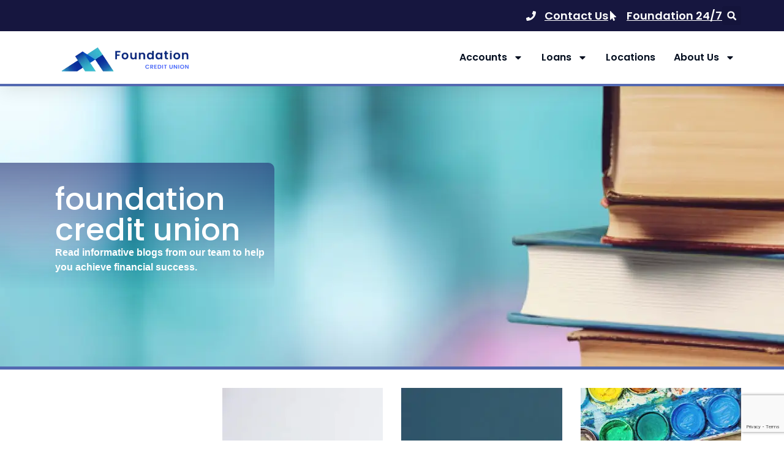

--- FILE ---
content_type: text/html; charset=utf-8
request_url: https://www.google.com/recaptcha/api2/anchor?ar=1&k=6LfP30wqAAAAAENrKlx-oUfBrlWsns1y60qqtSEn&co=aHR0cHM6Ly9mb3VuZGF0aW9uY3JlZGl0dW5pb24uY29tOjQ0Mw..&hl=en&v=N67nZn4AqZkNcbeMu4prBgzg&size=invisible&anchor-ms=20000&execute-ms=30000&cb=fhbghfc658mr
body_size: 48872
content:
<!DOCTYPE HTML><html dir="ltr" lang="en"><head><meta http-equiv="Content-Type" content="text/html; charset=UTF-8">
<meta http-equiv="X-UA-Compatible" content="IE=edge">
<title>reCAPTCHA</title>
<style type="text/css">
/* cyrillic-ext */
@font-face {
  font-family: 'Roboto';
  font-style: normal;
  font-weight: 400;
  font-stretch: 100%;
  src: url(//fonts.gstatic.com/s/roboto/v48/KFO7CnqEu92Fr1ME7kSn66aGLdTylUAMa3GUBHMdazTgWw.woff2) format('woff2');
  unicode-range: U+0460-052F, U+1C80-1C8A, U+20B4, U+2DE0-2DFF, U+A640-A69F, U+FE2E-FE2F;
}
/* cyrillic */
@font-face {
  font-family: 'Roboto';
  font-style: normal;
  font-weight: 400;
  font-stretch: 100%;
  src: url(//fonts.gstatic.com/s/roboto/v48/KFO7CnqEu92Fr1ME7kSn66aGLdTylUAMa3iUBHMdazTgWw.woff2) format('woff2');
  unicode-range: U+0301, U+0400-045F, U+0490-0491, U+04B0-04B1, U+2116;
}
/* greek-ext */
@font-face {
  font-family: 'Roboto';
  font-style: normal;
  font-weight: 400;
  font-stretch: 100%;
  src: url(//fonts.gstatic.com/s/roboto/v48/KFO7CnqEu92Fr1ME7kSn66aGLdTylUAMa3CUBHMdazTgWw.woff2) format('woff2');
  unicode-range: U+1F00-1FFF;
}
/* greek */
@font-face {
  font-family: 'Roboto';
  font-style: normal;
  font-weight: 400;
  font-stretch: 100%;
  src: url(//fonts.gstatic.com/s/roboto/v48/KFO7CnqEu92Fr1ME7kSn66aGLdTylUAMa3-UBHMdazTgWw.woff2) format('woff2');
  unicode-range: U+0370-0377, U+037A-037F, U+0384-038A, U+038C, U+038E-03A1, U+03A3-03FF;
}
/* math */
@font-face {
  font-family: 'Roboto';
  font-style: normal;
  font-weight: 400;
  font-stretch: 100%;
  src: url(//fonts.gstatic.com/s/roboto/v48/KFO7CnqEu92Fr1ME7kSn66aGLdTylUAMawCUBHMdazTgWw.woff2) format('woff2');
  unicode-range: U+0302-0303, U+0305, U+0307-0308, U+0310, U+0312, U+0315, U+031A, U+0326-0327, U+032C, U+032F-0330, U+0332-0333, U+0338, U+033A, U+0346, U+034D, U+0391-03A1, U+03A3-03A9, U+03B1-03C9, U+03D1, U+03D5-03D6, U+03F0-03F1, U+03F4-03F5, U+2016-2017, U+2034-2038, U+203C, U+2040, U+2043, U+2047, U+2050, U+2057, U+205F, U+2070-2071, U+2074-208E, U+2090-209C, U+20D0-20DC, U+20E1, U+20E5-20EF, U+2100-2112, U+2114-2115, U+2117-2121, U+2123-214F, U+2190, U+2192, U+2194-21AE, U+21B0-21E5, U+21F1-21F2, U+21F4-2211, U+2213-2214, U+2216-22FF, U+2308-230B, U+2310, U+2319, U+231C-2321, U+2336-237A, U+237C, U+2395, U+239B-23B7, U+23D0, U+23DC-23E1, U+2474-2475, U+25AF, U+25B3, U+25B7, U+25BD, U+25C1, U+25CA, U+25CC, U+25FB, U+266D-266F, U+27C0-27FF, U+2900-2AFF, U+2B0E-2B11, U+2B30-2B4C, U+2BFE, U+3030, U+FF5B, U+FF5D, U+1D400-1D7FF, U+1EE00-1EEFF;
}
/* symbols */
@font-face {
  font-family: 'Roboto';
  font-style: normal;
  font-weight: 400;
  font-stretch: 100%;
  src: url(//fonts.gstatic.com/s/roboto/v48/KFO7CnqEu92Fr1ME7kSn66aGLdTylUAMaxKUBHMdazTgWw.woff2) format('woff2');
  unicode-range: U+0001-000C, U+000E-001F, U+007F-009F, U+20DD-20E0, U+20E2-20E4, U+2150-218F, U+2190, U+2192, U+2194-2199, U+21AF, U+21E6-21F0, U+21F3, U+2218-2219, U+2299, U+22C4-22C6, U+2300-243F, U+2440-244A, U+2460-24FF, U+25A0-27BF, U+2800-28FF, U+2921-2922, U+2981, U+29BF, U+29EB, U+2B00-2BFF, U+4DC0-4DFF, U+FFF9-FFFB, U+10140-1018E, U+10190-1019C, U+101A0, U+101D0-101FD, U+102E0-102FB, U+10E60-10E7E, U+1D2C0-1D2D3, U+1D2E0-1D37F, U+1F000-1F0FF, U+1F100-1F1AD, U+1F1E6-1F1FF, U+1F30D-1F30F, U+1F315, U+1F31C, U+1F31E, U+1F320-1F32C, U+1F336, U+1F378, U+1F37D, U+1F382, U+1F393-1F39F, U+1F3A7-1F3A8, U+1F3AC-1F3AF, U+1F3C2, U+1F3C4-1F3C6, U+1F3CA-1F3CE, U+1F3D4-1F3E0, U+1F3ED, U+1F3F1-1F3F3, U+1F3F5-1F3F7, U+1F408, U+1F415, U+1F41F, U+1F426, U+1F43F, U+1F441-1F442, U+1F444, U+1F446-1F449, U+1F44C-1F44E, U+1F453, U+1F46A, U+1F47D, U+1F4A3, U+1F4B0, U+1F4B3, U+1F4B9, U+1F4BB, U+1F4BF, U+1F4C8-1F4CB, U+1F4D6, U+1F4DA, U+1F4DF, U+1F4E3-1F4E6, U+1F4EA-1F4ED, U+1F4F7, U+1F4F9-1F4FB, U+1F4FD-1F4FE, U+1F503, U+1F507-1F50B, U+1F50D, U+1F512-1F513, U+1F53E-1F54A, U+1F54F-1F5FA, U+1F610, U+1F650-1F67F, U+1F687, U+1F68D, U+1F691, U+1F694, U+1F698, U+1F6AD, U+1F6B2, U+1F6B9-1F6BA, U+1F6BC, U+1F6C6-1F6CF, U+1F6D3-1F6D7, U+1F6E0-1F6EA, U+1F6F0-1F6F3, U+1F6F7-1F6FC, U+1F700-1F7FF, U+1F800-1F80B, U+1F810-1F847, U+1F850-1F859, U+1F860-1F887, U+1F890-1F8AD, U+1F8B0-1F8BB, U+1F8C0-1F8C1, U+1F900-1F90B, U+1F93B, U+1F946, U+1F984, U+1F996, U+1F9E9, U+1FA00-1FA6F, U+1FA70-1FA7C, U+1FA80-1FA89, U+1FA8F-1FAC6, U+1FACE-1FADC, U+1FADF-1FAE9, U+1FAF0-1FAF8, U+1FB00-1FBFF;
}
/* vietnamese */
@font-face {
  font-family: 'Roboto';
  font-style: normal;
  font-weight: 400;
  font-stretch: 100%;
  src: url(//fonts.gstatic.com/s/roboto/v48/KFO7CnqEu92Fr1ME7kSn66aGLdTylUAMa3OUBHMdazTgWw.woff2) format('woff2');
  unicode-range: U+0102-0103, U+0110-0111, U+0128-0129, U+0168-0169, U+01A0-01A1, U+01AF-01B0, U+0300-0301, U+0303-0304, U+0308-0309, U+0323, U+0329, U+1EA0-1EF9, U+20AB;
}
/* latin-ext */
@font-face {
  font-family: 'Roboto';
  font-style: normal;
  font-weight: 400;
  font-stretch: 100%;
  src: url(//fonts.gstatic.com/s/roboto/v48/KFO7CnqEu92Fr1ME7kSn66aGLdTylUAMa3KUBHMdazTgWw.woff2) format('woff2');
  unicode-range: U+0100-02BA, U+02BD-02C5, U+02C7-02CC, U+02CE-02D7, U+02DD-02FF, U+0304, U+0308, U+0329, U+1D00-1DBF, U+1E00-1E9F, U+1EF2-1EFF, U+2020, U+20A0-20AB, U+20AD-20C0, U+2113, U+2C60-2C7F, U+A720-A7FF;
}
/* latin */
@font-face {
  font-family: 'Roboto';
  font-style: normal;
  font-weight: 400;
  font-stretch: 100%;
  src: url(//fonts.gstatic.com/s/roboto/v48/KFO7CnqEu92Fr1ME7kSn66aGLdTylUAMa3yUBHMdazQ.woff2) format('woff2');
  unicode-range: U+0000-00FF, U+0131, U+0152-0153, U+02BB-02BC, U+02C6, U+02DA, U+02DC, U+0304, U+0308, U+0329, U+2000-206F, U+20AC, U+2122, U+2191, U+2193, U+2212, U+2215, U+FEFF, U+FFFD;
}
/* cyrillic-ext */
@font-face {
  font-family: 'Roboto';
  font-style: normal;
  font-weight: 500;
  font-stretch: 100%;
  src: url(//fonts.gstatic.com/s/roboto/v48/KFO7CnqEu92Fr1ME7kSn66aGLdTylUAMa3GUBHMdazTgWw.woff2) format('woff2');
  unicode-range: U+0460-052F, U+1C80-1C8A, U+20B4, U+2DE0-2DFF, U+A640-A69F, U+FE2E-FE2F;
}
/* cyrillic */
@font-face {
  font-family: 'Roboto';
  font-style: normal;
  font-weight: 500;
  font-stretch: 100%;
  src: url(//fonts.gstatic.com/s/roboto/v48/KFO7CnqEu92Fr1ME7kSn66aGLdTylUAMa3iUBHMdazTgWw.woff2) format('woff2');
  unicode-range: U+0301, U+0400-045F, U+0490-0491, U+04B0-04B1, U+2116;
}
/* greek-ext */
@font-face {
  font-family: 'Roboto';
  font-style: normal;
  font-weight: 500;
  font-stretch: 100%;
  src: url(//fonts.gstatic.com/s/roboto/v48/KFO7CnqEu92Fr1ME7kSn66aGLdTylUAMa3CUBHMdazTgWw.woff2) format('woff2');
  unicode-range: U+1F00-1FFF;
}
/* greek */
@font-face {
  font-family: 'Roboto';
  font-style: normal;
  font-weight: 500;
  font-stretch: 100%;
  src: url(//fonts.gstatic.com/s/roboto/v48/KFO7CnqEu92Fr1ME7kSn66aGLdTylUAMa3-UBHMdazTgWw.woff2) format('woff2');
  unicode-range: U+0370-0377, U+037A-037F, U+0384-038A, U+038C, U+038E-03A1, U+03A3-03FF;
}
/* math */
@font-face {
  font-family: 'Roboto';
  font-style: normal;
  font-weight: 500;
  font-stretch: 100%;
  src: url(//fonts.gstatic.com/s/roboto/v48/KFO7CnqEu92Fr1ME7kSn66aGLdTylUAMawCUBHMdazTgWw.woff2) format('woff2');
  unicode-range: U+0302-0303, U+0305, U+0307-0308, U+0310, U+0312, U+0315, U+031A, U+0326-0327, U+032C, U+032F-0330, U+0332-0333, U+0338, U+033A, U+0346, U+034D, U+0391-03A1, U+03A3-03A9, U+03B1-03C9, U+03D1, U+03D5-03D6, U+03F0-03F1, U+03F4-03F5, U+2016-2017, U+2034-2038, U+203C, U+2040, U+2043, U+2047, U+2050, U+2057, U+205F, U+2070-2071, U+2074-208E, U+2090-209C, U+20D0-20DC, U+20E1, U+20E5-20EF, U+2100-2112, U+2114-2115, U+2117-2121, U+2123-214F, U+2190, U+2192, U+2194-21AE, U+21B0-21E5, U+21F1-21F2, U+21F4-2211, U+2213-2214, U+2216-22FF, U+2308-230B, U+2310, U+2319, U+231C-2321, U+2336-237A, U+237C, U+2395, U+239B-23B7, U+23D0, U+23DC-23E1, U+2474-2475, U+25AF, U+25B3, U+25B7, U+25BD, U+25C1, U+25CA, U+25CC, U+25FB, U+266D-266F, U+27C0-27FF, U+2900-2AFF, U+2B0E-2B11, U+2B30-2B4C, U+2BFE, U+3030, U+FF5B, U+FF5D, U+1D400-1D7FF, U+1EE00-1EEFF;
}
/* symbols */
@font-face {
  font-family: 'Roboto';
  font-style: normal;
  font-weight: 500;
  font-stretch: 100%;
  src: url(//fonts.gstatic.com/s/roboto/v48/KFO7CnqEu92Fr1ME7kSn66aGLdTylUAMaxKUBHMdazTgWw.woff2) format('woff2');
  unicode-range: U+0001-000C, U+000E-001F, U+007F-009F, U+20DD-20E0, U+20E2-20E4, U+2150-218F, U+2190, U+2192, U+2194-2199, U+21AF, U+21E6-21F0, U+21F3, U+2218-2219, U+2299, U+22C4-22C6, U+2300-243F, U+2440-244A, U+2460-24FF, U+25A0-27BF, U+2800-28FF, U+2921-2922, U+2981, U+29BF, U+29EB, U+2B00-2BFF, U+4DC0-4DFF, U+FFF9-FFFB, U+10140-1018E, U+10190-1019C, U+101A0, U+101D0-101FD, U+102E0-102FB, U+10E60-10E7E, U+1D2C0-1D2D3, U+1D2E0-1D37F, U+1F000-1F0FF, U+1F100-1F1AD, U+1F1E6-1F1FF, U+1F30D-1F30F, U+1F315, U+1F31C, U+1F31E, U+1F320-1F32C, U+1F336, U+1F378, U+1F37D, U+1F382, U+1F393-1F39F, U+1F3A7-1F3A8, U+1F3AC-1F3AF, U+1F3C2, U+1F3C4-1F3C6, U+1F3CA-1F3CE, U+1F3D4-1F3E0, U+1F3ED, U+1F3F1-1F3F3, U+1F3F5-1F3F7, U+1F408, U+1F415, U+1F41F, U+1F426, U+1F43F, U+1F441-1F442, U+1F444, U+1F446-1F449, U+1F44C-1F44E, U+1F453, U+1F46A, U+1F47D, U+1F4A3, U+1F4B0, U+1F4B3, U+1F4B9, U+1F4BB, U+1F4BF, U+1F4C8-1F4CB, U+1F4D6, U+1F4DA, U+1F4DF, U+1F4E3-1F4E6, U+1F4EA-1F4ED, U+1F4F7, U+1F4F9-1F4FB, U+1F4FD-1F4FE, U+1F503, U+1F507-1F50B, U+1F50D, U+1F512-1F513, U+1F53E-1F54A, U+1F54F-1F5FA, U+1F610, U+1F650-1F67F, U+1F687, U+1F68D, U+1F691, U+1F694, U+1F698, U+1F6AD, U+1F6B2, U+1F6B9-1F6BA, U+1F6BC, U+1F6C6-1F6CF, U+1F6D3-1F6D7, U+1F6E0-1F6EA, U+1F6F0-1F6F3, U+1F6F7-1F6FC, U+1F700-1F7FF, U+1F800-1F80B, U+1F810-1F847, U+1F850-1F859, U+1F860-1F887, U+1F890-1F8AD, U+1F8B0-1F8BB, U+1F8C0-1F8C1, U+1F900-1F90B, U+1F93B, U+1F946, U+1F984, U+1F996, U+1F9E9, U+1FA00-1FA6F, U+1FA70-1FA7C, U+1FA80-1FA89, U+1FA8F-1FAC6, U+1FACE-1FADC, U+1FADF-1FAE9, U+1FAF0-1FAF8, U+1FB00-1FBFF;
}
/* vietnamese */
@font-face {
  font-family: 'Roboto';
  font-style: normal;
  font-weight: 500;
  font-stretch: 100%;
  src: url(//fonts.gstatic.com/s/roboto/v48/KFO7CnqEu92Fr1ME7kSn66aGLdTylUAMa3OUBHMdazTgWw.woff2) format('woff2');
  unicode-range: U+0102-0103, U+0110-0111, U+0128-0129, U+0168-0169, U+01A0-01A1, U+01AF-01B0, U+0300-0301, U+0303-0304, U+0308-0309, U+0323, U+0329, U+1EA0-1EF9, U+20AB;
}
/* latin-ext */
@font-face {
  font-family: 'Roboto';
  font-style: normal;
  font-weight: 500;
  font-stretch: 100%;
  src: url(//fonts.gstatic.com/s/roboto/v48/KFO7CnqEu92Fr1ME7kSn66aGLdTylUAMa3KUBHMdazTgWw.woff2) format('woff2');
  unicode-range: U+0100-02BA, U+02BD-02C5, U+02C7-02CC, U+02CE-02D7, U+02DD-02FF, U+0304, U+0308, U+0329, U+1D00-1DBF, U+1E00-1E9F, U+1EF2-1EFF, U+2020, U+20A0-20AB, U+20AD-20C0, U+2113, U+2C60-2C7F, U+A720-A7FF;
}
/* latin */
@font-face {
  font-family: 'Roboto';
  font-style: normal;
  font-weight: 500;
  font-stretch: 100%;
  src: url(//fonts.gstatic.com/s/roboto/v48/KFO7CnqEu92Fr1ME7kSn66aGLdTylUAMa3yUBHMdazQ.woff2) format('woff2');
  unicode-range: U+0000-00FF, U+0131, U+0152-0153, U+02BB-02BC, U+02C6, U+02DA, U+02DC, U+0304, U+0308, U+0329, U+2000-206F, U+20AC, U+2122, U+2191, U+2193, U+2212, U+2215, U+FEFF, U+FFFD;
}
/* cyrillic-ext */
@font-face {
  font-family: 'Roboto';
  font-style: normal;
  font-weight: 900;
  font-stretch: 100%;
  src: url(//fonts.gstatic.com/s/roboto/v48/KFO7CnqEu92Fr1ME7kSn66aGLdTylUAMa3GUBHMdazTgWw.woff2) format('woff2');
  unicode-range: U+0460-052F, U+1C80-1C8A, U+20B4, U+2DE0-2DFF, U+A640-A69F, U+FE2E-FE2F;
}
/* cyrillic */
@font-face {
  font-family: 'Roboto';
  font-style: normal;
  font-weight: 900;
  font-stretch: 100%;
  src: url(//fonts.gstatic.com/s/roboto/v48/KFO7CnqEu92Fr1ME7kSn66aGLdTylUAMa3iUBHMdazTgWw.woff2) format('woff2');
  unicode-range: U+0301, U+0400-045F, U+0490-0491, U+04B0-04B1, U+2116;
}
/* greek-ext */
@font-face {
  font-family: 'Roboto';
  font-style: normal;
  font-weight: 900;
  font-stretch: 100%;
  src: url(//fonts.gstatic.com/s/roboto/v48/KFO7CnqEu92Fr1ME7kSn66aGLdTylUAMa3CUBHMdazTgWw.woff2) format('woff2');
  unicode-range: U+1F00-1FFF;
}
/* greek */
@font-face {
  font-family: 'Roboto';
  font-style: normal;
  font-weight: 900;
  font-stretch: 100%;
  src: url(//fonts.gstatic.com/s/roboto/v48/KFO7CnqEu92Fr1ME7kSn66aGLdTylUAMa3-UBHMdazTgWw.woff2) format('woff2');
  unicode-range: U+0370-0377, U+037A-037F, U+0384-038A, U+038C, U+038E-03A1, U+03A3-03FF;
}
/* math */
@font-face {
  font-family: 'Roboto';
  font-style: normal;
  font-weight: 900;
  font-stretch: 100%;
  src: url(//fonts.gstatic.com/s/roboto/v48/KFO7CnqEu92Fr1ME7kSn66aGLdTylUAMawCUBHMdazTgWw.woff2) format('woff2');
  unicode-range: U+0302-0303, U+0305, U+0307-0308, U+0310, U+0312, U+0315, U+031A, U+0326-0327, U+032C, U+032F-0330, U+0332-0333, U+0338, U+033A, U+0346, U+034D, U+0391-03A1, U+03A3-03A9, U+03B1-03C9, U+03D1, U+03D5-03D6, U+03F0-03F1, U+03F4-03F5, U+2016-2017, U+2034-2038, U+203C, U+2040, U+2043, U+2047, U+2050, U+2057, U+205F, U+2070-2071, U+2074-208E, U+2090-209C, U+20D0-20DC, U+20E1, U+20E5-20EF, U+2100-2112, U+2114-2115, U+2117-2121, U+2123-214F, U+2190, U+2192, U+2194-21AE, U+21B0-21E5, U+21F1-21F2, U+21F4-2211, U+2213-2214, U+2216-22FF, U+2308-230B, U+2310, U+2319, U+231C-2321, U+2336-237A, U+237C, U+2395, U+239B-23B7, U+23D0, U+23DC-23E1, U+2474-2475, U+25AF, U+25B3, U+25B7, U+25BD, U+25C1, U+25CA, U+25CC, U+25FB, U+266D-266F, U+27C0-27FF, U+2900-2AFF, U+2B0E-2B11, U+2B30-2B4C, U+2BFE, U+3030, U+FF5B, U+FF5D, U+1D400-1D7FF, U+1EE00-1EEFF;
}
/* symbols */
@font-face {
  font-family: 'Roboto';
  font-style: normal;
  font-weight: 900;
  font-stretch: 100%;
  src: url(//fonts.gstatic.com/s/roboto/v48/KFO7CnqEu92Fr1ME7kSn66aGLdTylUAMaxKUBHMdazTgWw.woff2) format('woff2');
  unicode-range: U+0001-000C, U+000E-001F, U+007F-009F, U+20DD-20E0, U+20E2-20E4, U+2150-218F, U+2190, U+2192, U+2194-2199, U+21AF, U+21E6-21F0, U+21F3, U+2218-2219, U+2299, U+22C4-22C6, U+2300-243F, U+2440-244A, U+2460-24FF, U+25A0-27BF, U+2800-28FF, U+2921-2922, U+2981, U+29BF, U+29EB, U+2B00-2BFF, U+4DC0-4DFF, U+FFF9-FFFB, U+10140-1018E, U+10190-1019C, U+101A0, U+101D0-101FD, U+102E0-102FB, U+10E60-10E7E, U+1D2C0-1D2D3, U+1D2E0-1D37F, U+1F000-1F0FF, U+1F100-1F1AD, U+1F1E6-1F1FF, U+1F30D-1F30F, U+1F315, U+1F31C, U+1F31E, U+1F320-1F32C, U+1F336, U+1F378, U+1F37D, U+1F382, U+1F393-1F39F, U+1F3A7-1F3A8, U+1F3AC-1F3AF, U+1F3C2, U+1F3C4-1F3C6, U+1F3CA-1F3CE, U+1F3D4-1F3E0, U+1F3ED, U+1F3F1-1F3F3, U+1F3F5-1F3F7, U+1F408, U+1F415, U+1F41F, U+1F426, U+1F43F, U+1F441-1F442, U+1F444, U+1F446-1F449, U+1F44C-1F44E, U+1F453, U+1F46A, U+1F47D, U+1F4A3, U+1F4B0, U+1F4B3, U+1F4B9, U+1F4BB, U+1F4BF, U+1F4C8-1F4CB, U+1F4D6, U+1F4DA, U+1F4DF, U+1F4E3-1F4E6, U+1F4EA-1F4ED, U+1F4F7, U+1F4F9-1F4FB, U+1F4FD-1F4FE, U+1F503, U+1F507-1F50B, U+1F50D, U+1F512-1F513, U+1F53E-1F54A, U+1F54F-1F5FA, U+1F610, U+1F650-1F67F, U+1F687, U+1F68D, U+1F691, U+1F694, U+1F698, U+1F6AD, U+1F6B2, U+1F6B9-1F6BA, U+1F6BC, U+1F6C6-1F6CF, U+1F6D3-1F6D7, U+1F6E0-1F6EA, U+1F6F0-1F6F3, U+1F6F7-1F6FC, U+1F700-1F7FF, U+1F800-1F80B, U+1F810-1F847, U+1F850-1F859, U+1F860-1F887, U+1F890-1F8AD, U+1F8B0-1F8BB, U+1F8C0-1F8C1, U+1F900-1F90B, U+1F93B, U+1F946, U+1F984, U+1F996, U+1F9E9, U+1FA00-1FA6F, U+1FA70-1FA7C, U+1FA80-1FA89, U+1FA8F-1FAC6, U+1FACE-1FADC, U+1FADF-1FAE9, U+1FAF0-1FAF8, U+1FB00-1FBFF;
}
/* vietnamese */
@font-face {
  font-family: 'Roboto';
  font-style: normal;
  font-weight: 900;
  font-stretch: 100%;
  src: url(//fonts.gstatic.com/s/roboto/v48/KFO7CnqEu92Fr1ME7kSn66aGLdTylUAMa3OUBHMdazTgWw.woff2) format('woff2');
  unicode-range: U+0102-0103, U+0110-0111, U+0128-0129, U+0168-0169, U+01A0-01A1, U+01AF-01B0, U+0300-0301, U+0303-0304, U+0308-0309, U+0323, U+0329, U+1EA0-1EF9, U+20AB;
}
/* latin-ext */
@font-face {
  font-family: 'Roboto';
  font-style: normal;
  font-weight: 900;
  font-stretch: 100%;
  src: url(//fonts.gstatic.com/s/roboto/v48/KFO7CnqEu92Fr1ME7kSn66aGLdTylUAMa3KUBHMdazTgWw.woff2) format('woff2');
  unicode-range: U+0100-02BA, U+02BD-02C5, U+02C7-02CC, U+02CE-02D7, U+02DD-02FF, U+0304, U+0308, U+0329, U+1D00-1DBF, U+1E00-1E9F, U+1EF2-1EFF, U+2020, U+20A0-20AB, U+20AD-20C0, U+2113, U+2C60-2C7F, U+A720-A7FF;
}
/* latin */
@font-face {
  font-family: 'Roboto';
  font-style: normal;
  font-weight: 900;
  font-stretch: 100%;
  src: url(//fonts.gstatic.com/s/roboto/v48/KFO7CnqEu92Fr1ME7kSn66aGLdTylUAMa3yUBHMdazQ.woff2) format('woff2');
  unicode-range: U+0000-00FF, U+0131, U+0152-0153, U+02BB-02BC, U+02C6, U+02DA, U+02DC, U+0304, U+0308, U+0329, U+2000-206F, U+20AC, U+2122, U+2191, U+2193, U+2212, U+2215, U+FEFF, U+FFFD;
}

</style>
<link rel="stylesheet" type="text/css" href="https://www.gstatic.com/recaptcha/releases/N67nZn4AqZkNcbeMu4prBgzg/styles__ltr.css">
<script nonce="IoQ2aHtZhj7UCkME21Jxuw" type="text/javascript">window['__recaptcha_api'] = 'https://www.google.com/recaptcha/api2/';</script>
<script type="text/javascript" src="https://www.gstatic.com/recaptcha/releases/N67nZn4AqZkNcbeMu4prBgzg/recaptcha__en.js" nonce="IoQ2aHtZhj7UCkME21Jxuw">
      
    </script></head>
<body><div id="rc-anchor-alert" class="rc-anchor-alert"></div>
<input type="hidden" id="recaptcha-token" value="[base64]">
<script type="text/javascript" nonce="IoQ2aHtZhj7UCkME21Jxuw">
      recaptcha.anchor.Main.init("[\x22ainput\x22,[\x22bgdata\x22,\x22\x22,\[base64]/[base64]/[base64]/[base64]/[base64]/UltsKytdPUU6KEU8MjA0OD9SW2wrK109RT4+NnwxOTI6KChFJjY0NTEyKT09NTUyOTYmJk0rMTxjLmxlbmd0aCYmKGMuY2hhckNvZGVBdChNKzEpJjY0NTEyKT09NTYzMjA/[base64]/[base64]/[base64]/[base64]/[base64]/[base64]/[base64]\x22,\[base64]\x22,\x22w75hwqfDlsOaS8OXw5rDjMOyYMOvbcO8Y8KwwpXDvHDDrCM5Wh8ewr/Cl8K/[base64]/w7kxw6tZwpjChBHCh8KRw60iwp9QHcOdCQPCrjlewrTCnMOywqvCtTDCk2EebsK5QMKoOsOtZsK1H0HCjAkdNwoKZWjDqgVGwoLCncOQXcK3w40OesOIJ8KNE8KTa0ZyTxxrKSHDiUYTwrB8w7XDnlVSccKzw5nDiMOfBcK4w7B1G0EqHcO/wp/CvRTDpD7Cs8OSeUN3wqQNwpZmd8KsehfCosOOw77CvwHCp0pcw5nDjknDsg7CgRV3wovDr8OowqoWw6kFb8KIKGrChcK6AMOhwqPDqQkQwrrDisKBAQ02RMOhHmYNQMOIZXXDl8Krw6HDrGtrJQoOw7XCusOZw4RWwqPDnlrCjzh/w7zChRlQwrgCZiUlU2/Ck8K/w6rCv8Kuw7ICHDHCpxp6wolhKcKLc8K1wq/CgBQFegDCi27Dh2cJw6k4w4nDqCtLSHtRP8Kww4pMw4RowrIYw4bDlyDCrTrCrMKKwq/DiDg/ZsKbwqvDjxkcbMO7w47DpMKXw6vDolrCu1NUWcOPFcKnNsKbw4fDn8KzJRl4wprCtsO/[base64]/CiGRnQHrDgCzDvMK2PMKJfxIuw4o5cQHCpVBuwqEgw7nDp8KSH1LCvXLDh8KbRsKhRsO2w6w/[base64]/CqEjDoSdnFsKhEMKMw5vDtsKKw7PDpsKOYMKqw7DCnG/Duk/DsgFlwpd2w4hGwrpWZ8Obw4HDs8OEXcKAwpPCshjDuMK2XMOuwrjCmcOew53CqcKxw6Jxwr4Mw7J1ADDCsVzDrEI9Z8K9TMKqSsKJw5zDtxdJw6FRTjrCrxEqw5IBNiXDrsK/wqzDn8KCwpzCgAVpw7bCvMO8A8Kfw40awq4IAcKLw6BHa8KCwqrDn3bCq8Kfw6rCmiEaGcKWwoFRICzDsMK7NG7DvMONAFl5WzXDi1vCompAw4BBTsKxZ8O3w4/DhsKHKXPDlsO/[base64]/[base64]/w6jDnsKewrXDjxfDnsKITMKbFFlwdGZjG8KST8O/wosEw4bCpcKxw6PCoMKCw7TDhilbb0gMNDobYFh/wofDksKDV8OSCznCumbClsO5wprDliPDkMK/wqd2CDbDpgFDwp52GsOUw50Awo1DO2TDpsO7J8OVwphhSBk9w6TChMOnFSrCnMOSw4LDr33DjsKBLH49wrJOw6o8YsOmwr1zcnPCux5gw5cJbcOqW1/CmQXChhzCo3x8IsKeOMKpccODGcO2QMO3w7YnIl5dPRHChcO+SiXDlsKmw7XDhk/CjcOcw6lWVCPDh0rCg31VwqMOeMKCa8Okwp9PdXQzZ8Ogwp14G8KeeznDgQ/DmTcNJwoUQcKRwqZ4VMKTwrVlwqRDw4PChGtVwpFXdT3DgcODYcO4OizDhxNVOkDDnX3CpsOJdcOvHRMmbH/DlMOLwoPDiyHCsQUdwo/ClRrCv8ONw4PDpMOeO8O8w4jDhMK1ZDQYB8K0w5LDv0taw6XDgmjDicKHBnXDh3Ycdk84w6HCtX3Cs8KVwrXDvFtcwrkMw5RxwoQcfG3DnyHDucK+w7nDu8KXeMKsbHZGU2vDpsOMPErDqXMAw5jCpU5vwos/[base64]/bcO0wpXCiMOUEibDpsKawqHDjARgw6bCocOuVsOsccOMAhDCrcOud8OZQFcbw6kKwqTCpcOKLcOcGsOmwoLCogbCglEEw7DDjxbDrn1/[base64]/CqcODw75Vw6zDuD7ClCQIAUlkR1fDv8O4w6tfDBlHw7/DnsKCw47CmWTCicOMQW0nwpbDuWA1P8KXwrPDucO1WcOTL8O4wq7Ds39eMXfDplzDg8O0wr/DsXnCsMOUZBnCv8Kdw7YGYG3Cn0PDsxjDtATCigMJwrbDv0pYaDk9bsKbTgADeyvClMKqY0sNZsOvCcOmwoMkw49BWsKnXXMSwo/CvsKoFzbDusKXI8KewrFVwpscIjkdwqrDpRvDsRdZwqttwrMFdcKswplUNTLCjsKyPw8iwofCq8KNwozDqcKzwpnDjnXCgwvCrl/Dj1LDoMKMe1XCqnUSBsKcw510w4bCoUXDjsKoM3nDv2PDhsOzXMOoPcKFwp/CjV0hw7plwrAQE8KIw4pVwrLDtF3DhsK0TnfCth4bRsOyC2TDriESOx5na8Kxwr/CoMOcw4FQPEPCkMKCUj1sw50+CB7Dr1rCjcOVZsKLX8OJbMKDw7PDkSjDjF/Cs8Kkw6Bfw7JyCcOgwoPCrAbCn2rDvXrCuFTCjgDDg1/DsBlyRVHDvns2azAAOcKzQW/DucOMwrfDucKXwq9Ew4EQwq7DrVPCpUJ1csKQCRs0V1/ChsOlEDzDosOWwpbCuxtxGnHCn8KcwpZKIcKlwp0Ywrc2L8O/aBB7FcO8w7Yvb2Fnw6IQQcKwwqNuw4kmFsOyU0nDn8Obw4BCw6jCiMOIVcK6woR3E8K9QljDvFzCv0fCmgVSw4wFADhePhfDpQMuB8OEwrNHw5bClcOQwrfClXQZKsOJZMOSWjxeO8Osw54awofChRBwwpwdwoxbwpjCswF9IQxQP8KLwpnCsRrCtMKawozCoA/CtGHDqmIdwr3DrxNDwrfCimZaMsOVKBMMDMOsc8K2KBrDqMK/[base64]/[base64]/[base64]/DvQvCvR0MJTHDo8OBw4Iewp5uG8K7wobDtMKXwo3CuMKawojCucO+O8KAwoXDhgHCnMKaw6ABRMKAeGB8wp3DicKuw7PCtV/Di01ewqbDiWtEwqBCw7fCnMOgBlHCkMOew74JwrLCrVAqdz/Cv2vDkcKNw7vCtsK6EcKUwqBgAsOZw6PCgcOoZizDiUjCg1R/wr3DpiHCm8KKLzFkB0/CiMOfRcOgcwfCgXHCi8Ovwpo4w7jChiXDg0NQw4HDoEfCvhbDpsOnDsKTwqjDvmAQAW/DoXhCWcONYMOoTlgpX17DslFBZWbCizUCwqd1w53CtcOXNMOrwrDCj8KAwozCoGVYFcKEflPCqAYHw7jChMKVSHMjRMKpwrogw4wrVx/DrsKZDMKlY2fDvHHDhMOEw7FxG080aE1kw7NewoZWw4LDsMK7w6HDjEXDqw9VQcOdw60MEzPCmsOGwolkKgZZwpAsccKvVjXCtCIUw7/[base64]/CsjvDhsKrFFzCl18vH2AXCUsuw4Emw7nCglPCj8OjwpPCnHEIw73Cq3szwq3ClDM7fQTCsjDCosKTw6sxw5HCqcORw7TDo8KIw7V5HDEpAsOSPWY+wo7DgcO2OsKUF8OsOMOow7bCvTV8OsKkQsKrwrNcw7TDtQjDhTTCosKuw4vCjEdOG8KuTHdsKF/CksOTwqpVw6TCqsKmCG/ChzFFJ8OYw7Bxw6QRwpQ5w5DDkcK6Mk3DjsO+w6nCg3fCtMO/YsOFwrN3w6PDqXXCscKmNcKaQQlNO8K0wrLDs0ZgXsKcTsOrwrhSbMKpIigTbcOoMMO2wpLDmh9kbkMow7PCmsKkQWrDscOWw7nDtEfDoCHDpFfCsHgMw5rDqMKUw6PCsDAyMTAMwpovO8KvwpYkw67DsjTDuFDDhhRPCT/CksKkwpfDp8KrbnPChyPCvmrDvgPCvMKoTMKAPMO1wq5iD8KAw6hce8K2w6wba8Opw4BMf3ZdWHrCtMK7NTLCigHDh3fDhx/DlFlqDcKKT1dPw6XDl8OzwpNKw6kPMsKjd2vDogXCu8Kww7pPaFvDtMOqwrQjSsO9wr/Ds8KeTMKQwovCgyoIwo3Dl2VYOsKwwrnDg8OWGcKzJsOdw64mcMKFw5NVJsK/[base64]/Ck15BwpnDksOqw5TDlCohw7ZMw6EgAsKlBcKtw5vDmzYXwokrwq/DiQETwqrDq8K7YijDkMO2IMOwBR8nBFvCj3V7wr3DvMOAT8OXwqTCkcO3Bh8lw6BDwqY1f8O6IcOwFB8sHsO0UFczw68NK8OCw6DDl1FSdMKRZsOVBsKnw7RawqQ7wpfDisORwoPCogwDVTbCk8K/wp51wqYuKHrDoULDjMKKKALDv8OEwojDv8K+wqjDqT0NXzQkw4tXw6/[base64]/DsQYcOkd2DsKtH8KyVMK2w4/[base64]/NwDDtMOpwowzBnPCgR8Rw5g5wofChH5uTMKzQmxvw6ouIcKpwo4uwothccO+ecKrw7d1O1TDvQbCrMOWGcKkCcOQF8KHw6vDk8Kxwpo/wofDqksJw67Dig7CtGZtw6wRMsKeAgrCqMObwrXCtsOfZsOeVsKpMWUMw6lAwoo4A8KLw6HDkGrDhAByKsK2BsKXwq3CusKEw53Cv8OEwr/[base64]/wpLDlsK4wrrCrD5uwqvDgsO7Di4TwpjDtARfcg5Tw57CjVA/EWvCsQDCp27CnsOuwqPCljTDrybCiMKcL1RTwqPDpMKRwpHCgMOaBMKCwo0sSSfDkjw1wobDjWcvTcKKTsK7TV/DpsOUDsOGecOSwq5Dw4zCv3HCoMKnCcKmb8OHwps4MsOAw6FewpTDr8OXcikEKcK/w7FNQsK8UnrDoMOtwq1QY8Ofw6XCiDXCgDwRwo0BwoJgfsKmd8KNOA/[base64]/CkUvCm8OKGcKUwpJWwpjCt8OUGsOeCBBRFMKrfU9wV8KgKMK4cMOeC8OSwpPDhWfDu8KYw7rCg3TDhBRcdWLCkygRwqo0w6s9w5zCrgPDpUzCoMKXH8OIwqlOwqXDu8Kgw5PDvHxpbsK1HMO/[base64]/CvHfCgMKYIMOTKMOxdHTCiMOyRcO7b3jCuSDCscK3EcO9wpTDrxkKZD85wp/[base64]/CuMO5wr5SW3rDucO7VBN8Hm1hwpHDqkIww4LCj8K3CcKdDSkqw5VHIMOiw7zDi8OWw6zDu8O/HgdjOCEePiIQw6XCq0kdI8OLwrAkw5pqOsKUTcK5fsOTw63CrsKnKcOowoDCmMKvw781w6w+w6QGcsKqYDZRwpPDpsOzwobCrMOuwr7DuVLCg3/[base64]/Ch8OGw7hsA8KYK8OSPcOMwoVaw5JGwoxHw7bCpwsPw6XCg8Kuw6x9B8KZLj3Ch8KcVgXClF3CjsK/wrjCvQMXw4TCp8OcdMOcaMOxwowMaSQmw6jDpsO3woY7QGXDrsKhwrjCtWc/w77DhsO8RVzDrcKFEjXCqMOnKzjCqApHwrjCthTDsWhSw7lAaMKjCXJ4wp3CncOSw6XDnsKvw4HDrk13N8K/w7HCtsK8NVNZw5vDpmZLw4DDuEVCw7PDqsOeDU/Dp2/DjsK1OF9Zw6TCmMOBw5ojwrDCssOJwoxaw5TCisOABQhpZAhNJMKPw6vDq0Mcw54LAXbDgsO1IMObL8O3QyVswp7Dmz9uwrbDix3DqMOuwrcdOcOgwq5fS8K4S8Kvw65Uw7DDpsK2Bw/CssKxwqnDtcOTwrfCuMKkBT0Zw7Z8V3DDk8K9wrnCvsO0w7nChMO0wpHCgCzDgBl6wrLDucO9MAhWeQvDjjxUwq7CnsKVwpzCrnLCv8KQw5Fuw47CqMKIw51Oc8OfwobCog/DnzbDiEJpcBDDtnI9cA0bwr9ze8OxWSQeJAjDmMKdw4pyw7lBw6/DohzDjmXDr8K5wp/CnsK3wokaK8OyWsORdXBjNcKgw4DDqBsTMgnDscKIUwLCi8Kjw6tzw4DCqD/DkG3CrEvDiHXCm8OEFMKlV8O2TMOrCMKuSGwdwp5Uw5F0RcKzO8OuPX8RwrbCocOEwrvDnRRvw4cgw4/CuMOqwpkoVsO8w7bCli/Cj2jDlcKrw6dDCMKUw6Inw6vDlMK9w4jCqhTDog0JMcO9wqN2VMOCPcO+TnFOV3c5w6zCs8KzQ2sXTcO9woRXw5Izw6k3ZSlteG5SNcKdN8O5w6/Dt8OewqHCk3nDq8OCQcKqA8O7PcOyw4/Dm8K0w4bCohfCqRl4ZgpCCQ3DvMOrHMKhNMKNecKmwo0mfXlUCTTCnA3CmwkOwqTDum0+ZcKBwqXDqsKBwpxhwoVfwoTDq8K1wrXCm8OKAsKQw5/[base64]/DmTfCmMOMLWRYwoNfHxHChnxlBsKDNcOAw4zCihTCpMKKwoDCicOSbMOGe2bCviljwq7DskfDuMKHwp0bwq7CpsK1Al3CrA8kwpfCsig9QU7DtcOawoQqw7vDtiJaGsKlw6xIwo/DtsKtwr3CqlIJw4nCpcKhwqN2wopDDMO8w7nCusKlJsO2C8KywrzCgMKZw7JDw5zCosKGw4kvXsK1YsOmccOEw7TCh3nCvMOREg7DuX3CkXI+wqzCk8KGDcOUw48bwoksGnJJwooXLcKsw5M1HVIqwoMEwr/Dl0jCvcK6OEcgw7LChzoxJ8OEw7HCq8OZw6fDpn7Ct8OCcTJKw6rCj1BZFMOMwqh4wpbCo8Krw6tNw4lPwqHDsmh3NWjCssOwD1VCw6vCgsOtORJFw63DrnDCi10ILjrDqmkUEjzCmEHDmxJrGm/CsMOiw5fCnBfClXQPAMOYw4I0E8O4wpIiw4fCrcO7DwF7worCtEbCpzrDtG/CnSsSTsO1FMONwrs+w6DDkk1Uw7XCksOTwoXDrzDCiDRiBgjCoMOEw7ApF2N0UMObwqLDumbClhRtJg/[base64]/DosOUwozDhsKWwrwrw5bCuMOTwpbCjnXDtMK2wq3Doh7CuMKdw5fDkcOmAlnDg8K6O8OUwq4JG8KpWcO/[base64]/[base64]/[base64]/wo3DuFp/[base64]/Cj24gwrbDicKUw4QIfS/[base64]/[base64]/wpwAOsKfw7hAwqTDpEAAwofCvhVKw5DCgwN0WMO+w57Dt8Kvw7vDnAJUHFbCpcO2VHB5IcKlPw7Cl3HCssOIanjCiwxPI1TDlRHCuMOiw6PDusOtL0zCkAobwqjDnDo+wobCoMKhwqBBwpvDu2twfxfDpMO4wrIoCMONwqjDqG7Di8OkagjCg0NPwqPCjMK1w78/wpMaKMODDGBIDMKpwqUKfcOMS8Onw7nCgMOow7fDnCBIOMORVsK9UB/CnGhJwowswosLS8OIwr3CnQ/CoklccMKAfcKIwpkMPUgdLycrSsOEwrzCkQHDvsKswpfCjgAeIAsfTwxxw50Aw53Dj1l2woTDqzzCt0nDgcOpFcO0DsKUwqcaRhjDu8OyCw3Dn8KDwpXDrE/CsgNNw7HDvwwAwrfCvynDlMOswpFjwozDksKDw61iwoVTwqNzwrBqDMK0DMKFCV/DlMOlKgM0V8Kbw6QUw6zDo2PCuDN2w4HChcKqwqE4D8O6DGfDvMKuMcOUenPColLCosK9aQxVBTbDr8ORak/CvMOmw7nDhQjChEbDvsK/[base64]/DuB/DksKQwpPCm8Oiwr5Hw7dUIGzDpnTDuCLCuy7DkR3Co8OxOMKkE8Kzw6HDtUEUX2HCq8O6wq9sw7l5ZDvCvT4/AS5vw494XTNWw5Quw47DpcO7wqlCSMKlwqVrDWNNWkrDscKOEMOyWsO/fg11wqJ+D8KLBE1HwqAKw6Ibw6/DrcO8wrYoSCPDl8KIw4bDuQ1ZN3FFdMKFEEzDksKiw5B3UsKJcUE4GMOdd8OEwo8ZKXgRdMOPQVTDkAnCgsOAw6HCkcO3ZsOBwpkRw7XDkMOOGxnCncKDWMOEVB58T8ObJU/CtTAzwqrDpSLDpSHCvSfDmmLDkkc9wq3CpjbDicO8Jxs6McKZwrZ5w70/w6vCkB03w5twMMKscQjDqsONccO0G0bCpR3CuA0aPGoWCsOgacOCw7wbwp1EBcO/w4XDrnUDZXPDtcKVw5JAecKIRHbDnsOdw4XCncOIw7UawpRhXCRMV13DjzLDpzrCk3HCrsO2OMOOYcOUFX/Do8OiUzrDqituTnPDrMKaPcKpwrFQNlc+FcOHfcKSw7cWD8K4wqLDklQIDyTCqR9Rwogdwq7CiWXDoyNVw6x0woTCjQHCtMKvUMKfwrPCiCxtwqrDsE9rMcKjdFkVw7NOw5I5w6BAwq1HN8OoOsO/RMOIRcOKDcODw7fDlG/Cp0rCpsKjwoHDq8KoaWXDrDpGwo7Cj8OIw6/[base64]/[base64]/[base64]/RcOrAF/Co8Ktw5I6w75NO3ZNTcKxwrghwoUAwrE2XcKswrwpwrVgEcO5JsOnw7tBwqXCqXDCrcKWw5PDrsKzED8XTMOZax3CssKywqFPwrjCvMOjC8OlwrbCtcOKw7p5SsKWw60tRj3CiwoFe8OgwpPDoMOow7AscnvDrw/Ds8KeWXbDnG1EZsKEf3zDncOxecOkM8ONwrF4H8O7w7rCjMOwwofCsTEaFFTDqR0Nwq11w4IxG8KiwpjCqMKqw6wxw7XCuGMtw4vChMKDwpbDlHERwoJsw4RbMcKYwpTCpijCjQDCnsOrZcOJw4TDvcKyVcOkwr3CgcKnwr0sw6NnbGDDicKbOAZ4wq/CgcOpworCt8K3wqFqw7LDvcOYwqRSw4DCl8OuwrvDosOUcBENQirDh8KZK8KSejbDuwQwBVrCqQJbw4LCvDPDk8OKwrcNwp0xYG5ke8KYw7AuIFtMwojCnzErwo/CncOXbxh8wqU7w5vDt8OaAcO+w4nDumUZw6nDtcOVLm3CrsKYw6jCgTQhOXQvw4RVLMKUWj3Cmj7DtMOxEMOUWcOHwpfDig/ClsOZasKOwrHDkMKYIsOcwopsw7HDvwRefMKPwoZMPHbCsmnDksKhwpLDisOTw41DwqLCtV5mBMOkw7AJwqp8wqppw7vCp8KRJMKLwprCtsKkVmAUFw7DoWZlIsKgwo4vXUUVIkbDh3/DksKcw6EwEcKkw7EeQsOPw5jDkcKvbcKywrhGwq5cwpPCjWXCpCrDrcO0CcOtacKEw5XDoG1QN39nworChsO8BsOdwrcJbcO+YyvCm8K+w57CqxDCkMKAw7bCi8KUOMOXcmVxYsKMNy0rwoFhwoDCoShqw5NDwrIEHS7Dv8K/wqN4EcKOw4/CjTkBLMOcw6LDgCTDljE+wogwwpI0UcK5V05uwprDjcOTTnR6w4EPwqDDrTRAw4jCiCUZbCnCli0STMOqw4LDvGt1EMO+X0AmGsOLGykpw5bCr8KRAiHDhcOywoXDgglTwq7CvMOWw6xRw5DDuMOaE8O9Ow9VwpzClw/[base64]/DvsObw5jDv2jChsODw6TDn3HCmzjClwfDkMKYbnLDr0TDrMOPwp/ChsKZDcKrQcKpL8OdB8ORw6fChMOVwrjDin08CBQ/TCpuSsKAGsOBw43Dt8O5wqppwrbDv040PMKMaXdLOcOrUlNEw547wrYtEMKNe8OrJsKyWMOhMcKOw78IQHHDn8Oyw5MgfsKnwq9qw4jCtVHCosObwojCvcKAw5fDo8OJw4EKwrJ0QsOywrFhXT/Dg8OhDMKmwq0SwrjCgFfCqMKBw5PDpAjCmcKTYjllw4PDtD0mcxt3Sz9KfjJ5w47Do1VpQ8OBYMKrFxBAZcKGw5bDnksOWDzCjhtqW2AjKSLDoWTDvFTCkUDClcOnA8OWbcKFFcK/A8KrEXo0FEZxZMKSPEQww47CgMODUsKNwoRaw5UxwoLDn8OBwoFrwrfDvGnDgcKtbcOkw4VYFDRWOX/DoWkIPRPChwDCkWFYwo0+w4DCtxoaZ8KgK8OecMKVw4TDjmhaFGDCj8OowoMrw7g6w4rCnsKcwp1oWlcxN8KkesKSw6JDw4BBwrYQYcKEwp5nw5p9woYPw7vDg8ONe8OgX1Myw4PCrMKpAsOpPCPDs8Ojw7rDjsKHwrQzesODwpXCrjnDj8K2w4rDqsOLf8OTwr/CnMOhAcK3wpfDqsO7NsOiwptuH8KIwpXCiMONWcKDVsO+BiPCtEsyw48tw7TCtcKfMcK1w4XDj0dNw6fCtMKXwqhtaWjCjMOUUsOrwq7CpjPDrAAvwp9xw74Qw7I8PiXCgSZWwpTCocKcM8KxPXPCu8KAw78xw5TDizdYwr1aLwjCkV/CtRRGwos9wpxww4BZRFvCh8OjwrAecBQ/[base64]/QwzDnR7ChMK+dVXCmVvCpUYpGMO/cEcKfkHDvsO7w4lIwoUdV8Kpw6XCuWfDh8KFw6shwrzDrk7DlRl5Tg7CjxU6bsKtKcKWO8OXbsOMAMOdDkLDsMKoGcOUw5LDjsKwCMKHw7tKKC/[base64]/ChMK0J8OpJlEHM8Opw6ASwq/CtsO5esOIwqTCqXDDqMKzacKTQcKlwq5qw5jDjGhXw4LDjMOXw7LDjUTCscO4acKoI2RpMxU3XB1/w6F3Z8KRCsOvw4rCusOvwrDDowvDiMK7EWfCsATDpcOZwoZMSCICwpAnwoNGw6/DosO1w77DtsOKTcOEFCYqw5Aww6VTw5orwqzDscOhUk/[base64]/CgsOuFcOow4NtZyLDoMOuLsOEwrZMw54FwpTDt8OrwoA1w47Dp8Kcw4Y1w4rDp8KSw47Ci8K4w6xsLFvDj8KeBcO/wprDkVt3wozDg31Ww4ssw642LcKyw7c+w7J3w7/CjUxmwonCnsO6R3vCkkpSMCM5w5VRNsKqTgodwp9Rw6jDs8ODJsKdRMOMdB7DncKsXjzCvcK4BXc4OcOHw57Du3vDimomIsKAUlvCvcKcUxMxZMOzw6jDssOCMWVrwqrDqx/Dk8K5w5/ClcOmw7w5wqnCpjQPw5h0wpxEw60/aijClcKHwokQwrhfO3AVw7w4CcOMw73DvTlEH8OjV8KJcsKWw4DDlcORLcKjK8KLw6bCpCTDrnHCiCTDtsKcwoXCqsK2Fn/CrQFsfcKaw7fCmDoGZgtgOH50e8KnwoxbFEMeHH0/[base64]/DrsKIZcOswobCrWkIC8KyScK9w5XCqioSen7Cqj5vZsO7F8KOw5wOABLClsK9JjtDAjZzXGF2MMOpYnrChDfCqWE/wpTCi296w48BwrjClkTCjTFXLzvDqcOaGz3DqVUjw6vDoxDCv8KHTsOgOylDw5DDuRHCpXEBw6TCksONDsKQAcKJwqPCucOoJWRrDW/Cq8OBGDPDi8K/[base64]/IsO9FsO/TFRCwoDDrhvDj2LCrQXCq1vDqxBBdHoGW050wqzDlMORwqtNR8K/ZcKSw6fDn2/[base64]/Ci3ZUOMK9w6TCl2/CqlrCq8OaaMKSwpxCQsKhNC93w6p9WMOedDZMwojDknIbf2Baw5HDoGkhwoIzw7wQZgAHUMK8w71sw4x0dcKLw6kZEMK5EcKlKi7DscObIy8Xw7jCpcOBSA8dDSLCqsO2w5JFVhcFwo44wpDDrMKZKsOgw5U9w6zDiXnCkMOwwr/CvcO/VMKYWcO+w4PDgsKgSMK1YsKzwqrDnQ3DvWbCsVdGECrDh8OuwrbDi2nCo8OXwohFwrHClkpew7/Duws3ccK2fzjDmUrDkQXDtiXClcKCw50/[base64]/DpE5mV2BKaMKBw6bCrT9MD2ozw7XDtsOSU8KNwpHDg2zDll/CmsO7wowaXDZXw7YWIsKgNcOEw4vDjVYoVcKowoZTTcO4w7LDpgHDnS7Cnh4uLsOAwpY+w45SwrBgLULCtMOvC2AnT8OCS3gwwoErPm7ClMKwwp8SdsORwrwywoTDi8KQw44tw5vChxnCjcOdwpEGw6DDrcKqwrxswr4jXsK/e8K7Fz1ZwpvDj8O+w5zDj37DmDgFw47DjyMYGcOZGgQ0wowxwr1ITjfDrElyw5RwwoXDmsKdwp7CkVRCHcKywqzCksKeLMK9NcOdw6EIwr7Cn8OLZcOuVcOhc8OHKj/CtiRZw5vDocKKw5rDtiDDh8Ocw7tuEFjDuGg1w49uekXCpSvDo8OmdnVebMKHFcKqwpHDmEBfwrbCtjPDpljDq8OZwoc0QFjCu8OoMhNyw7UIwqMow6jCmMKLUh9/wrnCucKqw7scV17Dj8O3w4zCgkFRw4vDk8KeBxpIRcO4PsOXw6vDqHfDsMOiwpfCh8ONOMOBGMOnHsKSwprCjEvDojFRwrvCrxlvHWlgwqYpaW0/wrnCglXCqcKUDsOTfcO/[base64]/DqAFpTFw5w750Q8Kbw6FHQgrCqcOdZsKya8O+LcKrZmBDaBvDuRfDvMO4dcO5X8OkwrrDoE3CqcKySgI6JWTCosKLUCYNaWo/NcK0w4/Djx3CnB7DhgwYwo87wp3DrhPCiSpldMKowqvCq2nCo8KBMwjDgDtuwqzCmMOFwrB5w6YwQ8K4wqHDqMOdHGR7OTvCtzM3w4pCwoFTAcOOwpDDl8KPwqcjw4gtXxVBR1/ClMKmIh7Dh8OeXMKfDzjCgcKQwpfDqsOUO8KQwrIKSQ4SwqvDvcKfYlLCvsOxw5XCjcOuwropMMKTVlslPmAqDcOFR8KIasOXQCfCqwrCusK/w4hufA3DtcOuw4TDvxh/WcOIwptQw6Fxw60OworCuVAgeBHDoGLDvMOAf8OcwoZLwrPDp8OowrDDucOPAlNMQH3Dq0sjwrXDiwsiO8OdMMKww43Dv8OwwqHDscKzwpIbWcOHwpHCk8KTcMK/[base64]/CpQVaw4xEwrkhBsO2wqzCphrCo8K/[base64]/DnsOQSmPDoGdOwrjCrV8BMkkyCcKmfsKQdWxDw7jCtnpNw63CrS9De8KUbArCk8OVwokiwoFWwpclw4/CvcKEwqHDrV3CsExFw5NzVcOjb2/DpMKnE8OUDy7DqF4Gw6/Cs37Ch8Obw4rDsV9MBA/Cr8KZw5ttfMKrwqxBwoHDqy/[base64]/KnzDogx/cD7DhcO0dMO0BcKVwrDDqCkLJ8OMwoZtw4DCnGkBUMOQwpwewpfDvMKSw7FCwocQISZWw58MGBHCt8KtwqMgw67CoDx5wrARawROGnjDpEYnwpTDisKPdMKsJMO/TxjCgMOmw7DDssK9wqlEw4JUYn/CmBbCkBh/wqHCiEcmKzfDqntfDBZ0w4jCjsKBw6dfwo3CgMOkKcKDHsKmBsOTZmNYwpnCgx7CmgzCpxfCkUPDo8KfM8OUVnUTXldAOMKHw4VJw6o5VcKrw7bCq05nV2YOw5vCkUAtUB3DoCVkwozDnjw6FMOlYcOsw47CmREPwqtrw6/[base64]/DlzzClyQTCUAsJsOCwrnCt2NNQcOcw6F5wrPDoMO7w5B9wr9lNcOsVsK/[base64]/ScKYw7nDr8K5W8Kew4UsScK1OMK5wrIDwo4ORMKlwp8Iw4TCgGMueV80wqTCr1DDosKxN1TDvsKtwpkZwpzCrSfDqQc9wognL8KSwpwPwrQjCEXCk8K0wqJywpnCryzCnFUvPV/DrsK7DAArw5o9wqctNhnDnxPDoMOIw6cjw63CnFkbw7FswqxHJV/[base64]/CqwUwA2DCt1fDlsOwTgFww6jDpMOUw5kjwobDjUzCvnfCmS/DtlwTAwfDlMKxw49edMKmHjoLw7UIw5BtwoPDmg9XQMOpw4nCm8OuwrPDm8K6fMKUFsOADcOUZcK6PsKlw5HCj8OJRsODYWNHwr7ChMKaGsKAacO6QD/DgDPCkcOcwpfDqcOLMDNxw4rDn8OCwoFbwo7ChcO8wqTDq8KbPnHDrlfCi0DDglvDqcKCE2zDjFkucsO/[base64]/[base64]/DtcKTwr9/[base64]/ChR1kYEYzw7bDj8OdBzzCisOMwo7DksKfw5UZAHBbwr7CmsOkw5EPKcKjw5rDicKrdMO5w4zCnMOlwqbClGBtKcKWwpsCw6NYHsO9woHCksKIMnLClsOKXDrDnsKuDDvCocKVwoPCl1vDijPCv8ORwrhsw5vCv8OSAWvDtzzCrlrDpMObwrnDjh/CsTA7w4IUf8O4fcO9wrvDsGDCv0PDqDDDhEwtFnhQwpUIwpnDhjRrBMK0KcORw41TewgNwrAdV3jDgh/DmsOXw7zDlMKlwqoWwokqw5pLLsOiwqYvwqbDj8KNw5pYw6rCusKCeMOmccOhGcOPNTF5w6gXw71aC8Ofwos5YQXDmMKIZMK8YgTCq8KzwpXDhALCg8Kyw54xwq8lwroKwofCvjcZAMK/bWUiBcKyw552GAQvwpvCnw3Co2pJwrjDtHXDrF7CklRZwq0nwr3CoGF/[base64]/eMKQLGxaJB1sCAZ/wo4sWcO/w6Zzw7rCl8KIw78hWwpjAMKiw74hwpzDv8OgcsOGYMOwwozDl8KZDwsZw53DoMKSesK7Z8K/wrjDhsOFw5lkF3Q+acODWhtAIFovw7zCr8K0bhduSGEVIsKiwot+w5hsw4Nswoshw6zDqXE1EsOpwr4DWMOdwqzDhxMuw4rDinXClMKXZ1zCkMOXRS9Aw7Fzw51lwpRFRMOsScO4JFfCtMOkE8KgASAGCcK0wqNqw5p1O8K/RVRzw4bCoTciX8KWAW7DkwjDjsK/w7nCj1tOZsKzM8KICi7CmsOhHSfCm8OFfWbCrcK2X0HDpsK+JSPCggzDgkDCjUzDllPDtDhywp/DtsOpY8KHw5YFw5BtwoLCqsKiLVtyciZdwo7Cl8KLw5oMwpnCoGXCnhgYDG/CrMKmcxHDlMKCAHHDlcKaTlXDgy3Ds8OGEAHDiQnDssKfwrpxa8O2DVFhwqRswpvChcKBw59rAl85w5/DvcKOD8OgwrjDscOew4hXwrI1MzphBCrDncK4U1vDnsO7wqrCvWrCrTXCjMKoBcKjw61Dwo/CsVUoDwYZwq/[base64]/DmsKHw7lLw73DvS7CgMO/wrhzQHhVHjpUw5XCu8KkNsOLZMKeZm/DnAXDtcKQw6IQw4g2D8OYCCZxw4zCmcO2UXVAbDDCpsKNClvDu0BTQcOzG8KfUV08wpjDpcOewrDCoBkxQ8Oiw6XDnsKQw4Yuw6x0w7huwr7DlcOFWcOjPMOMw5IWwpgCWcKwMnM9w5jCrA4dw77CsTkewrDDjVjCkVcUw5DCvcO/wplOYy7Dv8O4wowBNcOpQMKVw4kTGcKfNVQBam/Du8K9W8OcJsOVPQtUWcOxbcKDfFA7OnbDkMK3w6laSsKaHRM7T0ltw7LDsMOlXEPCgAvDk3DCgnjCvMKVw5Q8McOUw4LCsCjChMKyfRLDkQkqZA1KaMKSasK5QWDDrS9Ew5shDAzDh8K/w4rCgcOMAQ8Yw7PDrEtGdznDu8KKw6/Cp8KZw4bDmsOQwqLDhMOnwp0NdmfCm8OKM2siVsO7w55Zwr7DksOtw7rDjXDDpsKaw63ChcKlwpsvZMKjFSzCjMO2X8OxYcO6w6LCpUpmwoxTw4M5V8KfOQrDjsKKwr3Cm33DoMOKwqDCtcOYdD0yw6PCrcKMwpvDs2N6w6ZcUcK+w6MoB8OewoZuwqNeWWV5QF/DiQ4HakZ/wrlgwrTDo8KPwoPDmBdtwpFSwrIxAEwmwq7DuMO5fcO3VcK1M8KARGs+wqBnw5XDgnPDiCTCvlU8esKAwopuVMOmwohVw73Di0/Ctz4fwo7Cj8Otw6DCpsOTEcOJw5bDqcKgwo5eSsKaUDFNw6PClsOmwrHCszEnIT4HMsOtPCTCo8OSWAfDvcKIw6/CuMKWw4fCtMOzZcObw5TDmMO+SsKbX8K2wo0iEHXCvmRTSMK1w7jDhMKedsOdfcOcw5g9EmHDuw/DkB1iPzVdXwhVIXAlwqopw701woXCisKncsKEw4rCowN1BV5+RMKyfT3CvsKAw4vDosO8XSPCjMKyBHnDj8KgLkjDphpIwqjCr38cwq3DqChjIhDDo8OYSHNDR3Bgwp3DhHtXLA4mwoRDHMKNwqgHc8KMwp4Aw6ccRMOJwq7Dq2IHwr/[base64]/DrE91YsK3w5XCmcKpE8OlZMK/aMK7wrbDvVfDvjrDhcKCTsO2wqRcwpXDsRBGQxXDuArCvksMW1V7wqDDl2XCuMO5J2TDg8KVP8KRD8K7Z2vDlsK8wpDDv8O1PgbCqkrDikMswpLCi8Ocw5TCtMKFwoJDXQDCgMK9wrQtOMONw6DDvALDoMO9woLDhEt1FcORwoEhLcKlwo/CsFhkFkzDu04Vw5HDpcK6w4IrSzTCky94w4jCvWkfB0PDuWFqTcOpw7liAcODMRxww5XCkcKjw73DhMO9w4/DgWvChsOHw6nDj3zDr8OnwrDCpcKRw6wFHhPDqcOTw4/Di8OtfyEqBkbDqcOvw6xLf8K7d8OSw4xrQMO+w5tYw4fDuMOxw5nCnsOBwrXDmETCkDrDtmjCn8OLecKhRsOUWMOLw4bDg8OtJlTCuGNWw6A/woIIwqnCv8K/woIqw6PCr2toeyF+w6Btw5zDi1jCvl1Ww6bCthVrA2TDvE0IwoLCrTjChsOTfWE4E8OKw6/CsMKmwqYFMcObw7PClS/CpirDlVgfw5pyalAGwptowqIrw4YqGMKeVj/CicO1XBbDqE/DrQTDosKUcSQ/[base64]/MsOfwqJRb8KMwp3Dqj3CmA4+QcKfw6LCqCd/[base64]/CHceGsKnGcOAwqvDqkDCusKow5nCvcOtFMOuwozDlsKZBTXCv8KYGMOWw40pUBYhNsOZw4pyJ8Ojw5DCmyrClcONTE7DuirDuMKdDsK4w4vDm8Kiw5A8wpUFw6wawoYqwoLDmXFrw7HDiMO9V3pNw6gJwoJAw69ow44fJ8KbwqTCsw4AGMOLCsKMw5DDkcK3OhXDp3/CucOBFMKrI0LCtsOPwrHDr8O4bWXDrWc6wpwpw4HCtmRSwo4QXg/[base64]/DvcO+dTFlC8KSWWrClBY2w4bCh8KoJcOWw5nCsQTCuSHDsmnDlCDCpsO8w7nDnsKZw4I0w7/Dmk7Dh8KgFgFpw6YDwoHDp8K3wpLChsOdwpJhwpjDtMKSIkzCp3jCqFB/T8O0cMOeB0RXLi7Dv14mw6UVwofDt1QqwrYpw4lKFQzDvMKNwojDl8OCY8OkFcKFNALCsw3ChBnDu8KEdHrCm8K9IDAcw4bCrmrCiMKbw4fDgy7ChxsjwqgBTcOFdGcawoU2YD/[base64]/JlbDrik7wpspacKaK8OlVSbDmiIiPz4awq7CsWNZUDhLbsK2JcKgw7s+wpBKUcKuGBXDrkfDjMK/TkrDuj43GsKZwr7CnHbCq8O+w5s+aTPCj8Kxwp/DqEF1w6HDsHDCg8ODw6jDrn7DgVfDucKfw49fKsOgJ8KLw4FPRw3Cn2wORMKiwqlpwoXDs3/CkWXDgcOLwrvDs2DCrMKpw6zDp8KBUVZKFsKfwr7Cs8OwUEbDmirCoMKpVyfCrcKBb8K5wrHCqlPCjsOEw4zCm1Eiw6IEwqbClcK9wr7DtnNVVBzDrnTDncKeOsKANiFDGipua8K5wolTwrPCrH8Bw6tpw44\\u003d\x22],null,[\x22conf\x22,null,\x226LfP30wqAAAAAENrKlx-oUfBrlWsns1y60qqtSEn\x22,0,null,null,null,1,[21,125,63,73,95,87,41,43,42,83,102,105,109,121],[7059694,902],0,null,null,null,null,0,null,0,null,700,1,null,0,\[base64]/76lBhnEnQkZnOKMAhmv8xEZ\x22,0,0,null,null,1,null,0,0,null,null,null,0],\x22https://foundationcreditunion.com:443\x22,null,[3,1,1],null,null,null,1,3600,[\x22https://www.google.com/intl/en/policies/privacy/\x22,\x22https://www.google.com/intl/en/policies/terms/\x22],\x22eM8s2aUrSe9IxA3rtfsrgr8EbZ0H2K0bVSYBliToRYI\\u003d\x22,1,0,null,1,1769768662366,0,0,[94,218,189,145,34],null,[134,80],\x22RC-Dha7Fjv8Yn_uqw\x22,null,null,null,null,null,\x220dAFcWeA5o0-Smu0CZfPllw7l7Wtd1XbvrqVkuFs307W5TLz_VHGr5oLIo9tmdyw5kyNAOE_6R_ys3PTT9utCnBHA2eG-pzHQYqg\x22,1769851462259]");
    </script></body></html>

--- FILE ---
content_type: text/css; charset=UTF-8
request_url: https://foundationcreditunion.com/wp-content/uploads/elementor/css/post-274.css?ver=1769663877
body_size: 1252
content:
.elementor-274 .elementor-element.elementor-element-e0ce5ed{--display:flex;--flex-direction:row;--container-widget-width:calc( ( 1 - var( --container-widget-flex-grow ) ) * 100% );--container-widget-height:100%;--container-widget-flex-grow:1;--container-widget-align-self:stretch;--flex-wrap-mobile:wrap;--align-items:stretch;--gap:10px 10px;--row-gap:10px;--column-gap:10px;box-shadow:0px 5px 30px 0px rgba(0,0,0,0.1);--margin-top:0px;--margin-bottom:0px;--margin-left:0px;--margin-right:0px;--padding-top:0px;--padding-bottom:0px;--padding-left:0px;--padding-right:0px;--z-index:10;}.elementor-274 .elementor-element.elementor-element-e0ce5ed:not(.elementor-motion-effects-element-type-background), .elementor-274 .elementor-element.elementor-element-e0ce5ed > .elementor-motion-effects-container > .elementor-motion-effects-layer{background-color:var( --e-global-color-primary );}.elementor-274 .elementor-element.elementor-element-6292ce7{--display:flex;--gap:0px 0px;--row-gap:0px;--column-gap:0px;--margin-top:0px;--margin-bottom:0px;--margin-left:0px;--margin-right:0px;--padding-top:0px;--padding-bottom:0px;--padding-left:0px;--padding-right:0px;}.elementor-274 .elementor-element.elementor-element-6292ce7:not(.elementor-motion-effects-element-type-background), .elementor-274 .elementor-element.elementor-element-6292ce7 > .elementor-motion-effects-container > .elementor-motion-effects-layer{background-color:var( --e-global-color-primary );}.elementor-274 .elementor-element.elementor-element-0d27919{--display:flex;--flex-direction:row;--container-widget-width:calc( ( 1 - var( --container-widget-flex-grow ) ) * 100% );--container-widget-height:100%;--container-widget-flex-grow:1;--container-widget-align-self:stretch;--flex-wrap-mobile:wrap;--justify-content:flex-end;--align-items:center;--padding-top:10px;--padding-bottom:10px;--padding-left:10px;--padding-right:10px;}.elementor-274 .elementor-element.elementor-element-0d27919:not(.elementor-motion-effects-element-type-background), .elementor-274 .elementor-element.elementor-element-0d27919 > .elementor-motion-effects-container > .elementor-motion-effects-layer{background-color:#16163F;}.elementor-274 .elementor-element.elementor-element-b796aa3 .elementor-icon-list-items:not(.elementor-inline-items) .elementor-icon-list-item:not(:last-child){padding-block-end:calc(30px/2);}.elementor-274 .elementor-element.elementor-element-b796aa3 .elementor-icon-list-items:not(.elementor-inline-items) .elementor-icon-list-item:not(:first-child){margin-block-start:calc(30px/2);}.elementor-274 .elementor-element.elementor-element-b796aa3 .elementor-icon-list-items.elementor-inline-items .elementor-icon-list-item{margin-inline:calc(30px/2);}.elementor-274 .elementor-element.elementor-element-b796aa3 .elementor-icon-list-items.elementor-inline-items{margin-inline:calc(-30px/2);}.elementor-274 .elementor-element.elementor-element-b796aa3 .elementor-icon-list-items.elementor-inline-items .elementor-icon-list-item:after{inset-inline-end:calc(-30px/2);}.elementor-274 .elementor-element.elementor-element-b796aa3 .elementor-icon-list-icon i{color:#ffffff;transition:color 0.3s;}.elementor-274 .elementor-element.elementor-element-b796aa3 .elementor-icon-list-icon svg{fill:#ffffff;transition:fill 0.3s;}.elementor-274 .elementor-element.elementor-element-b796aa3 .elementor-icon-list-item:hover .elementor-icon-list-icon i{color:var( --e-global-color-accent );}.elementor-274 .elementor-element.elementor-element-b796aa3 .elementor-icon-list-item:hover .elementor-icon-list-icon svg{fill:var( --e-global-color-accent );}.elementor-274 .elementor-element.elementor-element-b796aa3{--e-icon-list-icon-size:16px;--icon-vertical-offset:0px;}.elementor-274 .elementor-element.elementor-element-b796aa3 .elementor-icon-list-icon{padding-inline-end:5px;}.elementor-274 .elementor-element.elementor-element-b796aa3 .elementor-icon-list-item > .elementor-icon-list-text, .elementor-274 .elementor-element.elementor-element-b796aa3 .elementor-icon-list-item > a{font-family:"Poppins", Sans-serif;font-size:18px;font-weight:600;}.elementor-274 .elementor-element.elementor-element-b796aa3 .elementor-icon-list-text{color:#ffffff;transition:color 0.3s;}.elementor-274 .elementor-element.elementor-element-b796aa3 .elementor-icon-list-item:hover .elementor-icon-list-text{color:var( --e-global-color-accent );}.elementor-274 .elementor-element.elementor-element-f0e6bba .elementor-search-form{text-align:center;}.elementor-274 .elementor-element.elementor-element-f0e6bba .elementor-search-form__toggle{--e-search-form-toggle-size:31px;--e-search-form-toggle-color:#ffffff;--e-search-form-toggle-icon-size:calc(50em / 100);}.elementor-274 .elementor-element.elementor-element-f0e6bba.elementor-search-form--skin-full_screen .elementor-search-form__container{background-color:rgba(22,22,63,0.9);}.elementor-274 .elementor-element.elementor-element-f0e6bba input[type="search"].elementor-search-form__input{font-family:"Montserrat", Sans-serif;font-size:40px;font-weight:300;}.elementor-274 .elementor-element.elementor-element-f0e6bba .elementor-search-form__input,
					.elementor-274 .elementor-element.elementor-element-f0e6bba .elementor-search-form__icon,
					.elementor-274 .elementor-element.elementor-element-f0e6bba .elementor-lightbox .dialog-lightbox-close-button,
					.elementor-274 .elementor-element.elementor-element-f0e6bba .elementor-lightbox .dialog-lightbox-close-button:hover,
					.elementor-274 .elementor-element.elementor-element-f0e6bba.elementor-search-form--skin-full_screen input[type="search"].elementor-search-form__input{color:#ffffff;fill:#ffffff;}.elementor-274 .elementor-element.elementor-element-f0e6bba:not(.elementor-search-form--skin-full_screen) .elementor-search-form__container{border-color:rgba(255,255,255,0.5);border-radius:0px;}.elementor-274 .elementor-element.elementor-element-f0e6bba.elementor-search-form--skin-full_screen input[type="search"].elementor-search-form__input{border-color:rgba(255,255,255,0.5);border-radius:0px;}.elementor-274 .elementor-element.elementor-element-f0e6bba:not(.elementor-search-form--skin-full_screen) .elementor-search-form--focus .elementor-search-form__input,
					.elementor-274 .elementor-element.elementor-element-f0e6bba .elementor-search-form--focus .elementor-search-form__icon,
					.elementor-274 .elementor-element.elementor-element-f0e6bba .elementor-lightbox .dialog-lightbox-close-button:hover,
					.elementor-274 .elementor-element.elementor-element-f0e6bba.elementor-search-form--skin-full_screen input[type="search"].elementor-search-form__input:focus{color:var( --e-global-color-2631935 );fill:var( --e-global-color-2631935 );}.elementor-274 .elementor-element.elementor-element-f0e6bba .elementor-search-form__toggle:hover{--e-search-form-toggle-color:var( --e-global-color-accent );}.elementor-274 .elementor-element.elementor-element-f0e6bba .elementor-search-form__toggle:focus{--e-search-form-toggle-color:var( --e-global-color-accent );}.elementor-274 .elementor-element.elementor-element-66d289f{--display:flex;--flex-direction:row;--container-widget-width:calc( ( 1 - var( --container-widget-flex-grow ) ) * 100% );--container-widget-height:100%;--container-widget-flex-grow:1;--container-widget-align-self:stretch;--flex-wrap-mobile:wrap;--align-items:stretch;--gap:10px 10px;--row-gap:10px;--column-gap:10px;border-style:solid;--border-style:solid;border-width:0px 0px 4px 0px;--border-top-width:0px;--border-right-width:0px;--border-bottom-width:4px;--border-left-width:0px;border-color:var( --e-global-color-secondary );--border-color:var( --e-global-color-secondary );box-shadow:6px 0px 10px 0px rgba(0, 0, 0, 0);--margin-top:0px;--margin-bottom:0px;--margin-left:0px;--margin-right:0px;--padding-top:15px;--padding-bottom:15px;--padding-left:0px;--padding-right:0px;}.elementor-274 .elementor-element.elementor-element-66d289f:not(.elementor-motion-effects-element-type-background), .elementor-274 .elementor-element.elementor-element-66d289f > .elementor-motion-effects-container > .elementor-motion-effects-layer{background-color:#ffffff;}.elementor-274 .elementor-element.elementor-element-a4ebf21{--display:flex;--justify-content:center;--padding-top:0px;--padding-bottom:0px;--padding-left:30px;--padding-right:0px;}.elementor-274 .elementor-element.elementor-element-86b96df{text-align:start;}.elementor-274 .elementor-element.elementor-element-86b96df img{width:60%;}.elementor-274 .elementor-element.elementor-element-6b0ab6f{--display:flex;--justify-content:center;--padding-top:0px;--padding-bottom:0px;--padding-left:0px;--padding-right:0px;}.elementor-274 .elementor-element.elementor-element-8344ace > .elementor-widget-container{margin:0px 0px 0px 0px;padding:0px 0px 0px 0px;}.elementor-274 .elementor-element.elementor-element-8344ace .elementor-menu-toggle{margin-left:auto;background-color:#ffffff;}.elementor-274 .elementor-element.elementor-element-8344ace .elementor-nav-menu .elementor-item{font-family:"Poppins", Sans-serif;font-size:16px;font-weight:600;}.elementor-274 .elementor-element.elementor-element-8344ace .elementor-nav-menu--main .elementor-item{color:var( --e-global-color-text );fill:var( --e-global-color-text );padding-left:0px;padding-right:0px;}.elementor-274 .elementor-element.elementor-element-8344ace .elementor-nav-menu--main .elementor-item:hover,
					.elementor-274 .elementor-element.elementor-element-8344ace .elementor-nav-menu--main .elementor-item.elementor-item-active,
					.elementor-274 .elementor-element.elementor-element-8344ace .elementor-nav-menu--main .elementor-item.highlighted,
					.elementor-274 .elementor-element.elementor-element-8344ace .elementor-nav-menu--main .elementor-item:focus{color:var( --e-global-color-primary );fill:var( --e-global-color-primary );}.elementor-274 .elementor-element.elementor-element-8344ace .elementor-nav-menu--main .elementor-item.elementor-item-active{color:var( --e-global-color-secondary );}.elementor-274 .elementor-element.elementor-element-8344ace{--e-nav-menu-horizontal-menu-item-margin:calc( 30px / 2 );}.elementor-274 .elementor-element.elementor-element-8344ace .elementor-nav-menu--main:not(.elementor-nav-menu--layout-horizontal) .elementor-nav-menu > li:not(:last-child){margin-bottom:30px;}.elementor-274 .elementor-element.elementor-element-8344ace .elementor-nav-menu--dropdown a, .elementor-274 .elementor-element.elementor-element-8344ace .elementor-menu-toggle{color:var( --e-global-color-primary );fill:var( --e-global-color-primary );}.elementor-274 .elementor-element.elementor-element-8344ace .elementor-nav-menu--dropdown a:hover,
					.elementor-274 .elementor-element.elementor-element-8344ace .elementor-nav-menu--dropdown a:focus,
					.elementor-274 .elementor-element.elementor-element-8344ace .elementor-nav-menu--dropdown a.elementor-item-active,
					.elementor-274 .elementor-element.elementor-element-8344ace .elementor-nav-menu--dropdown a.highlighted,
					.elementor-274 .elementor-element.elementor-element-8344ace .elementor-menu-toggle:hover,
					.elementor-274 .elementor-element.elementor-element-8344ace .elementor-menu-toggle:focus{color:var( --e-global-color-secondary );}.elementor-274 .elementor-element.elementor-element-8344ace .elementor-nav-menu--dropdown a:hover,
					.elementor-274 .elementor-element.elementor-element-8344ace .elementor-nav-menu--dropdown a:focus,
					.elementor-274 .elementor-element.elementor-element-8344ace .elementor-nav-menu--dropdown a.elementor-item-active,
					.elementor-274 .elementor-element.elementor-element-8344ace .elementor-nav-menu--dropdown a.highlighted{background-color:rgba(0,0,0,0);}.elementor-274 .elementor-element.elementor-element-8344ace .elementor-nav-menu--dropdown a.elementor-item-active{color:var( --e-global-color-secondary );background-color:rgba(0,0,0,0);}.elementor-274 .elementor-element.elementor-element-8344ace .elementor-nav-menu--dropdown .elementor-item, .elementor-274 .elementor-element.elementor-element-8344ace .elementor-nav-menu--dropdown  .elementor-sub-item{font-family:"Poppins", Sans-serif;font-size:16px;font-weight:600;}.elementor-274 .elementor-element.elementor-element-8344ace .elementor-nav-menu--main .elementor-nav-menu--dropdown, .elementor-274 .elementor-element.elementor-element-8344ace .elementor-nav-menu__container.elementor-nav-menu--dropdown{box-shadow:0px 15px 20px 0px rgba(0,0,0,0.1);}.elementor-274 .elementor-element.elementor-element-8344ace .elementor-nav-menu--dropdown a{padding-left:10px;padding-right:10px;padding-top:20px;padding-bottom:20px;}.elementor-274 .elementor-element.elementor-element-8344ace .elementor-nav-menu--main > .elementor-nav-menu > li > .elementor-nav-menu--dropdown, .elementor-274 .elementor-element.elementor-element-8344ace .elementor-nav-menu__container.elementor-nav-menu--dropdown{margin-top:15px !important;}.elementor-274 .elementor-element.elementor-element-8344ace div.elementor-menu-toggle{color:#16163f;}.elementor-274 .elementor-element.elementor-element-8344ace div.elementor-menu-toggle svg{fill:#16163f;}.elementor-theme-builder-content-area{height:400px;}.elementor-location-header:before, .elementor-location-footer:before{content:"";display:table;clear:both;}@media(min-width:768px){.elementor-274 .elementor-element.elementor-element-a4ebf21{--width:33%;}.elementor-274 .elementor-element.elementor-element-6b0ab6f{--width:67%;}}@media(max-width:1200px) and (min-width:768px){.elementor-274 .elementor-element.elementor-element-6b0ab6f{--width:733px;}}@media(max-width:1024px) and (min-width:768px){.elementor-274 .elementor-element.elementor-element-a4ebf21{--width:50%;}.elementor-274 .elementor-element.elementor-element-6b0ab6f{--width:50%;}}@media(max-width:1366px){.elementor-274 .elementor-element.elementor-element-e0ce5ed{--padding-top:0px;--padding-bottom:0px;--padding-left:0px;--padding-right:0px;}.elementor-274 .elementor-element.elementor-element-b796aa3{width:auto;max-width:auto;}.elementor-274 .elementor-element.elementor-element-66d289f{--padding-top:20px;--padding-bottom:20px;--padding-left:20px;--padding-right:20px;}.elementor-274 .elementor-element.elementor-element-8344ace > .elementor-widget-container{margin:0px 10px 0px 0px;padding:0px 0px 0px 0px;}}@media(max-width:1200px){.elementor-274 .elementor-element.elementor-element-86b96df img{width:250px;}}@media(max-width:1024px){.elementor-274 .elementor-element.elementor-element-e0ce5ed{--margin-top:0px;--margin-bottom:0px;--margin-left:0px;--margin-right:0px;--padding-top:0px;--padding-bottom:0px;--padding-left:0px;--padding-right:0px;}.elementor-274 .elementor-element.elementor-element-6292ce7{--margin-top:0px;--margin-bottom:0px;--margin-left:0px;--margin-right:0px;--padding-top:0px;--padding-bottom:0px;--padding-left:0px;--padding-right:0px;}.elementor-274 .elementor-element.elementor-element-66d289f{--padding-top:20px;--padding-bottom:20px;--padding-left:15px;--padding-right:10px;}.elementor-274 .elementor-element.elementor-element-a4ebf21{--padding-top:0px;--padding-bottom:0px;--padding-left:0px;--padding-right:0px;}.elementor-274 .elementor-element.elementor-element-6b0ab6f{--padding-top:0px;--padding-bottom:0px;--padding-left:0px;--padding-right:0px;}.elementor-274 .elementor-element.elementor-element-8344ace > .elementor-widget-container{margin:0px 0px 0px 0px;}.elementor-274 .elementor-element.elementor-element-8344ace.elementor-element{--align-self:flex-end;}.elementor-274 .elementor-element.elementor-element-8344ace .elementor-nav-menu--main > .elementor-nav-menu > li > .elementor-nav-menu--dropdown, .elementor-274 .elementor-element.elementor-element-8344ace .elementor-nav-menu__container.elementor-nav-menu--dropdown{margin-top:20px !important;}}@media(max-width:880px){.elementor-274 .elementor-element.elementor-element-86b96df img{width:225px;}}@media(max-width:767px){.elementor-274 .elementor-element.elementor-element-e0ce5ed{--margin-top:0px;--margin-bottom:0px;--margin-left:0px;--margin-right:0px;--padding-top:0px;--padding-bottom:0px;--padding-left:0px;--padding-right:0px;}.elementor-274 .elementor-element.elementor-element-6292ce7{--width:100%;--margin-top:0px;--margin-bottom:0px;--margin-left:0px;--margin-right:0px;--padding-top:0px;--padding-bottom:0px;--padding-left:0px;--padding-right:0px;}.elementor-274 .elementor-element.elementor-element-0d27919{--justify-content:space-between;--align-items:center;--container-widget-width:calc( ( 1 - var( --container-widget-flex-grow ) ) * 100% );--flex-wrap:nowrap;}.elementor-274 .elementor-element.elementor-element-b796aa3 > .elementor-widget-container{margin:0px 0px 0px 0px;padding:5px 0px 0px 0px;}.elementor-274 .elementor-element.elementor-element-b796aa3 .elementor-icon-list-items:not(.elementor-inline-items) .elementor-icon-list-item:not(:last-child){padding-block-end:calc(13px/2);}.elementor-274 .elementor-element.elementor-element-b796aa3 .elementor-icon-list-items:not(.elementor-inline-items) .elementor-icon-list-item:not(:first-child){margin-block-start:calc(13px/2);}.elementor-274 .elementor-element.elementor-element-b796aa3 .elementor-icon-list-items.elementor-inline-items .elementor-icon-list-item{margin-inline:calc(13px/2);}.elementor-274 .elementor-element.elementor-element-b796aa3 .elementor-icon-list-items.elementor-inline-items{margin-inline:calc(-13px/2);}.elementor-274 .elementor-element.elementor-element-b796aa3 .elementor-icon-list-items.elementor-inline-items .elementor-icon-list-item:after{inset-inline-end:calc(-13px/2);}.elementor-274 .elementor-element.elementor-element-b796aa3{--e-icon-list-icon-size:12px;}.elementor-274 .elementor-element.elementor-element-b796aa3 .elementor-icon-list-item > .elementor-icon-list-text, .elementor-274 .elementor-element.elementor-element-b796aa3 .elementor-icon-list-item > a{font-size:13px;}.elementor-274 .elementor-element.elementor-element-f0e6bba > .elementor-widget-container{margin:0px 0px 0px 0px;padding:0px 0px 0px 0px;}.elementor-274 .elementor-element.elementor-element-66d289f{--flex-wrap:nowrap;--padding-top:15px;--padding-bottom:15px;--padding-left:15px;--padding-right:15px;}.elementor-274 .elementor-element.elementor-element-a4ebf21{--width:100%;--align-items:center;--container-widget-width:calc( ( 1 - var( --container-widget-flex-grow ) ) * 100% );}.elementor-274 .elementor-element.elementor-element-86b96df > .elementor-widget-container{padding:0px 0px 10px 0px;}.elementor-274 .elementor-element.elementor-element-86b96df{text-align:center;}.elementor-274 .elementor-element.elementor-element-6b0ab6f{--width:100%;--align-items:flex-end;--container-widget-width:calc( ( 1 - var( --container-widget-flex-grow ) ) * 100% );}.elementor-274 .elementor-element.elementor-element-8344ace > .elementor-widget-container{margin:0px 0px 0px 0px;padding:0px 0px 0px 0px;}.elementor-274 .elementor-element.elementor-element-8344ace.elementor-element{--flex-grow:0;--flex-shrink:0;}.elementor-274 .elementor-element.elementor-element-8344ace{--e-nav-menu-horizontal-menu-item-margin:calc( 20px / 2 );}.elementor-274 .elementor-element.elementor-element-8344ace .elementor-nav-menu--main:not(.elementor-nav-menu--layout-horizontal) .elementor-nav-menu > li:not(:last-child){margin-bottom:20px;}.elementor-274 .elementor-element.elementor-element-8344ace .elementor-nav-menu--dropdown a{padding-top:21px;padding-bottom:21px;}.elementor-274 .elementor-element.elementor-element-8344ace .elementor-nav-menu--main > .elementor-nav-menu > li > .elementor-nav-menu--dropdown, .elementor-274 .elementor-element.elementor-element-8344ace .elementor-nav-menu__container.elementor-nav-menu--dropdown{margin-top:24px !important;}}

--- FILE ---
content_type: text/css; charset=UTF-8
request_url: https://foundationcreditunion.com/wp-content/uploads/elementor/css/post-889.css?ver=1769663877
body_size: 1483
content:
.elementor-889 .elementor-element.elementor-element-de6296c{--display:flex;--flex-direction:row;--container-widget-width:calc( ( 1 - var( --container-widget-flex-grow ) ) * 100% );--container-widget-height:100%;--container-widget-flex-grow:1;--container-widget-align-self:stretch;--flex-wrap-mobile:wrap;--align-items:stretch;--gap:10px 10px;--row-gap:10px;--column-gap:10px;--border-radius:0px 0px 0px 0px;--margin-top:20px;--margin-bottom:0px;--margin-left:0px;--margin-right:0px;--padding-top:0px;--padding-bottom:0px;--padding-left:0px;--padding-right:0px;}.elementor-889 .elementor-element.elementor-element-de6296c:not(.elementor-motion-effects-element-type-background), .elementor-889 .elementor-element.elementor-element-de6296c > .elementor-motion-effects-container > .elementor-motion-effects-layer{background-color:var( --e-global-color-secondary );}.elementor-889 .elementor-element.elementor-element-330a938{--display:flex;--border-radius:10px 10px 0px 0px;}.elementor-889 .elementor-element.elementor-element-330a938.e-con{--flex-grow:0;--flex-shrink:0;}.elementor-889 .elementor-element.elementor-element-a56a009{--display:flex;--flex-direction:row;--container-widget-width:calc( ( 1 - var( --container-widget-flex-grow ) ) * 100% );--container-widget-height:100%;--container-widget-flex-grow:1;--container-widget-align-self:stretch;--flex-wrap-mobile:wrap;--align-items:stretch;--gap:10px 10px;--row-gap:10px;--column-gap:10px;--padding-top:35px;--padding-bottom:0px;--padding-left:35px;--padding-right:35px;}.elementor-889 .elementor-element.elementor-element-a8c7367{--display:flex;--flex-wrap:wrap;}.elementor-889 .elementor-element.elementor-element-a8c7367.e-con{--flex-grow:0;--flex-shrink:0;}.elementor-889 .elementor-element.elementor-element-d770cfb{text-align:start;}.elementor-889 .elementor-element.elementor-element-b06da9e{--display:flex;--flex-direction:row;--container-widget-width:initial;--container-widget-height:100%;--container-widget-flex-grow:1;--container-widget-align-self:stretch;--flex-wrap-mobile:wrap;}.elementor-889 .elementor-element.elementor-element-b06da9e.e-con{--flex-grow:0;--flex-shrink:0;}.elementor-889 .elementor-element.elementor-element-2e003d7{width:auto;max-width:auto;--e-icon-list-icon-size:0px;--icon-vertical-offset:0px;}.elementor-889 .elementor-element.elementor-element-2e003d7 .elementor-icon-list-items:not(.elementor-inline-items) .elementor-icon-list-item:not(:last-child){padding-block-end:calc(4px/2);}.elementor-889 .elementor-element.elementor-element-2e003d7 .elementor-icon-list-items:not(.elementor-inline-items) .elementor-icon-list-item:not(:first-child){margin-block-start:calc(4px/2);}.elementor-889 .elementor-element.elementor-element-2e003d7 .elementor-icon-list-items.elementor-inline-items .elementor-icon-list-item{margin-inline:calc(4px/2);}.elementor-889 .elementor-element.elementor-element-2e003d7 .elementor-icon-list-items.elementor-inline-items{margin-inline:calc(-4px/2);}.elementor-889 .elementor-element.elementor-element-2e003d7 .elementor-icon-list-items.elementor-inline-items .elementor-icon-list-item:after{inset-inline-end:calc(-4px/2);}.elementor-889 .elementor-element.elementor-element-2e003d7 .elementor-icon-list-icon i{transition:color 0.3s;}.elementor-889 .elementor-element.elementor-element-2e003d7 .elementor-icon-list-icon svg{transition:fill 0.3s;}.elementor-889 .elementor-element.elementor-element-2e003d7 .elementor-icon-list-icon{padding-inline-end:0px;}.elementor-889 .elementor-element.elementor-element-2e003d7 .elementor-icon-list-item > .elementor-icon-list-text, .elementor-889 .elementor-element.elementor-element-2e003d7 .elementor-icon-list-item > a{font-size:14px;font-weight:300;}.elementor-889 .elementor-element.elementor-element-2e003d7 .elementor-icon-list-text{color:var( --e-global-color-2631935 );transition:color 0.3s;}.elementor-889 .elementor-element.elementor-element-6258752{width:auto;max-width:auto;--e-icon-list-icon-size:0px;--icon-vertical-offset:0px;}.elementor-889 .elementor-element.elementor-element-6258752 .elementor-icon-list-items:not(.elementor-inline-items) .elementor-icon-list-item:not(:last-child){padding-block-end:calc(4px/2);}.elementor-889 .elementor-element.elementor-element-6258752 .elementor-icon-list-items:not(.elementor-inline-items) .elementor-icon-list-item:not(:first-child){margin-block-start:calc(4px/2);}.elementor-889 .elementor-element.elementor-element-6258752 .elementor-icon-list-items.elementor-inline-items .elementor-icon-list-item{margin-inline:calc(4px/2);}.elementor-889 .elementor-element.elementor-element-6258752 .elementor-icon-list-items.elementor-inline-items{margin-inline:calc(-4px/2);}.elementor-889 .elementor-element.elementor-element-6258752 .elementor-icon-list-items.elementor-inline-items .elementor-icon-list-item:after{inset-inline-end:calc(-4px/2);}.elementor-889 .elementor-element.elementor-element-6258752 .elementor-icon-list-icon i{transition:color 0.3s;}.elementor-889 .elementor-element.elementor-element-6258752 .elementor-icon-list-icon svg{transition:fill 0.3s;}.elementor-889 .elementor-element.elementor-element-6258752 .elementor-icon-list-icon{padding-inline-end:0px;}.elementor-889 .elementor-element.elementor-element-6258752 .elementor-icon-list-item > .elementor-icon-list-text, .elementor-889 .elementor-element.elementor-element-6258752 .elementor-icon-list-item > a{font-size:14px;font-weight:300;}.elementor-889 .elementor-element.elementor-element-6258752 .elementor-icon-list-text{color:var( --e-global-color-2631935 );transition:color 0.3s;}.elementor-889 .elementor-element.elementor-element-d6388b9{--display:flex;--flex-direction:row;--container-widget-width:initial;--container-widget-height:100%;--container-widget-flex-grow:1;--container-widget-align-self:stretch;--flex-wrap-mobile:wrap;}.elementor-889 .elementor-element.elementor-element-d6388b9.e-con{--flex-grow:0;--flex-shrink:0;}.elementor-889 .elementor-element.elementor-element-9bb7f3b{width:auto;max-width:auto;--e-icon-list-icon-size:0px;--icon-vertical-offset:0px;}.elementor-889 .elementor-element.elementor-element-9bb7f3b .elementor-icon-list-items:not(.elementor-inline-items) .elementor-icon-list-item:not(:last-child){padding-block-end:calc(4px/2);}.elementor-889 .elementor-element.elementor-element-9bb7f3b .elementor-icon-list-items:not(.elementor-inline-items) .elementor-icon-list-item:not(:first-child){margin-block-start:calc(4px/2);}.elementor-889 .elementor-element.elementor-element-9bb7f3b .elementor-icon-list-items.elementor-inline-items .elementor-icon-list-item{margin-inline:calc(4px/2);}.elementor-889 .elementor-element.elementor-element-9bb7f3b .elementor-icon-list-items.elementor-inline-items{margin-inline:calc(-4px/2);}.elementor-889 .elementor-element.elementor-element-9bb7f3b .elementor-icon-list-items.elementor-inline-items .elementor-icon-list-item:after{inset-inline-end:calc(-4px/2);}.elementor-889 .elementor-element.elementor-element-9bb7f3b .elementor-icon-list-icon i{transition:color 0.3s;}.elementor-889 .elementor-element.elementor-element-9bb7f3b .elementor-icon-list-icon svg{transition:fill 0.3s;}.elementor-889 .elementor-element.elementor-element-9bb7f3b .elementor-icon-list-icon{padding-inline-end:0px;}.elementor-889 .elementor-element.elementor-element-9bb7f3b .elementor-icon-list-item > .elementor-icon-list-text, .elementor-889 .elementor-element.elementor-element-9bb7f3b .elementor-icon-list-item > a{font-size:14px;font-weight:300;}.elementor-889 .elementor-element.elementor-element-9bb7f3b .elementor-icon-list-text{color:var( --e-global-color-2631935 );transition:color 0.3s;}.elementor-889 .elementor-element.elementor-element-d18c9df{--display:flex;--flex-direction:row;--container-widget-width:initial;--container-widget-height:100%;--container-widget-flex-grow:1;--container-widget-align-self:stretch;--flex-wrap-mobile:wrap;}.elementor-889 .elementor-element.elementor-element-d18c9df.e-con{--flex-grow:0;--flex-shrink:0;}.elementor-889 .elementor-element.elementor-element-54b7a93{width:auto;max-width:auto;--e-icon-list-icon-size:0px;--icon-vertical-offset:0px;}.elementor-889 .elementor-element.elementor-element-54b7a93 .elementor-icon-list-items:not(.elementor-inline-items) .elementor-icon-list-item:not(:last-child){padding-block-end:calc(4px/2);}.elementor-889 .elementor-element.elementor-element-54b7a93 .elementor-icon-list-items:not(.elementor-inline-items) .elementor-icon-list-item:not(:first-child){margin-block-start:calc(4px/2);}.elementor-889 .elementor-element.elementor-element-54b7a93 .elementor-icon-list-items.elementor-inline-items .elementor-icon-list-item{margin-inline:calc(4px/2);}.elementor-889 .elementor-element.elementor-element-54b7a93 .elementor-icon-list-items.elementor-inline-items{margin-inline:calc(-4px/2);}.elementor-889 .elementor-element.elementor-element-54b7a93 .elementor-icon-list-items.elementor-inline-items .elementor-icon-list-item:after{inset-inline-end:calc(-4px/2);}.elementor-889 .elementor-element.elementor-element-54b7a93 .elementor-icon-list-icon i{transition:color 0.3s;}.elementor-889 .elementor-element.elementor-element-54b7a93 .elementor-icon-list-icon svg{transition:fill 0.3s;}.elementor-889 .elementor-element.elementor-element-54b7a93 .elementor-icon-list-icon{padding-inline-end:0px;}.elementor-889 .elementor-element.elementor-element-54b7a93 .elementor-icon-list-item > .elementor-icon-list-text, .elementor-889 .elementor-element.elementor-element-54b7a93 .elementor-icon-list-item > a{font-size:14px;font-weight:300;}.elementor-889 .elementor-element.elementor-element-54b7a93 .elementor-icon-list-text{color:var( --e-global-color-2631935 );transition:color 0.3s;}.elementor-889 .elementor-element.elementor-element-a4a9728{--display:flex;}.elementor-889 .elementor-element.elementor-element-a4a9728.e-con{--flex-grow:0;--flex-shrink:0;}.elementor-889 .elementor-element.elementor-element-618bbe9{--display:flex;}.elementor-889 .elementor-element.elementor-element-618bbe9.e-con{--flex-grow:0;--flex-shrink:0;}.elementor-889 .elementor-element.elementor-element-96b904a.ob-harakiri{writing-mode:inherit;}.elementor-889 .elementor-element.elementor-element-96b904a.ob-harakiri .elementor-heading-title{writing-mode:inherit;}.elementor-889 .elementor-element.elementor-element-96b904a.ob-harakiri div{writing-mode:inherit;}.elementor-889 .elementor-element.elementor-element-96b904a{text-align:start;}.elementor-889 .elementor-element.elementor-element-96b904a .elementor-heading-title{font-size:18px;font-weight:500;color:#ffffff;}.elementor-889 .elementor-element.elementor-element-96b904a.ob-harakiri > div, .elementor-889 .elementor-element.elementor-element-96b904a.ob-harakiri > h1, .elementor-889 .elementor-element.elementor-element-96b904a.ob-harakiri > h2, .elementor-889 .elementor-element.elementor-element-96b904a.ob-harakiri > h3, .elementor-889 .elementor-element.elementor-element-96b904a.ob-harakiri > h4, .elementor-889 .elementor-element.elementor-element-96b904a.ob-harakiri > h5, .elementor-889 .elementor-element.elementor-element-96b904a.ob-harakiri > h6, .elementor-889 .elementor-element.elementor-element-96b904a.ob-harakiri > p{transform:rotate(0deg);}.elementor-889 .elementor-element.elementor-element-96b904a > div{text-indent:0px;mix-blend-mode:inherit;}.elementor-889 .elementor-element.elementor-element-af3a26b .elementor-icon-list-items:not(.elementor-inline-items) .elementor-icon-list-item:not(:last-child){padding-block-end:calc(25px/2);}.elementor-889 .elementor-element.elementor-element-af3a26b .elementor-icon-list-items:not(.elementor-inline-items) .elementor-icon-list-item:not(:first-child){margin-block-start:calc(25px/2);}.elementor-889 .elementor-element.elementor-element-af3a26b .elementor-icon-list-items.elementor-inline-items .elementor-icon-list-item{margin-inline:calc(25px/2);}.elementor-889 .elementor-element.elementor-element-af3a26b .elementor-icon-list-items.elementor-inline-items{margin-inline:calc(-25px/2);}.elementor-889 .elementor-element.elementor-element-af3a26b .elementor-icon-list-items.elementor-inline-items .elementor-icon-list-item:after{inset-inline-end:calc(-25px/2);}.elementor-889 .elementor-element.elementor-element-af3a26b .elementor-icon-list-icon i{transition:color 0.3s;}.elementor-889 .elementor-element.elementor-element-af3a26b .elementor-icon-list-icon svg{transition:fill 0.3s;}.elementor-889 .elementor-element.elementor-element-af3a26b{--e-icon-list-icon-size:0px;--icon-vertical-offset:0px;}.elementor-889 .elementor-element.elementor-element-af3a26b .elementor-icon-list-icon{padding-inline-end:0px;}.elementor-889 .elementor-element.elementor-element-af3a26b .elementor-icon-list-item > .elementor-icon-list-text, .elementor-889 .elementor-element.elementor-element-af3a26b .elementor-icon-list-item > a{font-size:14px;font-weight:300;}.elementor-889 .elementor-element.elementor-element-af3a26b .elementor-icon-list-text{color:var( --e-global-color-2631935 );transition:color 0.3s;}.elementor-889 .elementor-element.elementor-element-3aeb51a{--display:flex;}.elementor-889 .elementor-element.elementor-element-3aeb51a.e-con{--flex-grow:0;--flex-shrink:0;}.elementor-889 .elementor-element.elementor-element-425d46e.ob-harakiri{writing-mode:inherit;}.elementor-889 .elementor-element.elementor-element-425d46e.ob-harakiri .elementor-heading-title{writing-mode:inherit;}.elementor-889 .elementor-element.elementor-element-425d46e.ob-harakiri div{writing-mode:inherit;}.elementor-889 .elementor-element.elementor-element-425d46e{text-align:start;}.elementor-889 .elementor-element.elementor-element-425d46e .elementor-heading-title{font-size:18px;font-weight:500;color:#ffffff;}.elementor-889 .elementor-element.elementor-element-425d46e.ob-harakiri > div, .elementor-889 .elementor-element.elementor-element-425d46e.ob-harakiri > h1, .elementor-889 .elementor-element.elementor-element-425d46e.ob-harakiri > h2, .elementor-889 .elementor-element.elementor-element-425d46e.ob-harakiri > h3, .elementor-889 .elementor-element.elementor-element-425d46e.ob-harakiri > h4, .elementor-889 .elementor-element.elementor-element-425d46e.ob-harakiri > h5, .elementor-889 .elementor-element.elementor-element-425d46e.ob-harakiri > h6, .elementor-889 .elementor-element.elementor-element-425d46e.ob-harakiri > p{transform:rotate(0deg);}.elementor-889 .elementor-element.elementor-element-425d46e > div{text-indent:0px;mix-blend-mode:inherit;}.elementor-889 .elementor-element.elementor-element-e9b8712 .elementor-icon-list-items:not(.elementor-inline-items) .elementor-icon-list-item:not(:last-child){padding-block-end:calc(25px/2);}.elementor-889 .elementor-element.elementor-element-e9b8712 .elementor-icon-list-items:not(.elementor-inline-items) .elementor-icon-list-item:not(:first-child){margin-block-start:calc(25px/2);}.elementor-889 .elementor-element.elementor-element-e9b8712 .elementor-icon-list-items.elementor-inline-items .elementor-icon-list-item{margin-inline:calc(25px/2);}.elementor-889 .elementor-element.elementor-element-e9b8712 .elementor-icon-list-items.elementor-inline-items{margin-inline:calc(-25px/2);}.elementor-889 .elementor-element.elementor-element-e9b8712 .elementor-icon-list-items.elementor-inline-items .elementor-icon-list-item:after{inset-inline-end:calc(-25px/2);}.elementor-889 .elementor-element.elementor-element-e9b8712 .elementor-icon-list-icon i{transition:color 0.3s;}.elementor-889 .elementor-element.elementor-element-e9b8712 .elementor-icon-list-icon svg{transition:fill 0.3s;}.elementor-889 .elementor-element.elementor-element-e9b8712{--e-icon-list-icon-size:0px;--icon-vertical-offset:0px;}.elementor-889 .elementor-element.elementor-element-e9b8712 .elementor-icon-list-icon{padding-inline-end:0px;}.elementor-889 .elementor-element.elementor-element-e9b8712 .elementor-icon-list-item > .elementor-icon-list-text, .elementor-889 .elementor-element.elementor-element-e9b8712 .elementor-icon-list-item > a{font-size:14px;font-weight:300;}.elementor-889 .elementor-element.elementor-element-e9b8712 .elementor-icon-list-text{color:var( --e-global-color-2631935 );transition:color 0.3s;}.elementor-889 .elementor-element.elementor-element-4678b8d{--display:flex;}.elementor-889 .elementor-element.elementor-element-4678b8d.e-con{--flex-grow:0;--flex-shrink:0;}.elementor-889 .elementor-element.elementor-element-8064ad0.ob-harakiri{writing-mode:inherit;}.elementor-889 .elementor-element.elementor-element-8064ad0.ob-harakiri .elementor-heading-title{writing-mode:inherit;}.elementor-889 .elementor-element.elementor-element-8064ad0.ob-harakiri div{writing-mode:inherit;}.elementor-889 .elementor-element.elementor-element-8064ad0{text-align:start;}.elementor-889 .elementor-element.elementor-element-8064ad0 .elementor-heading-title{font-size:18px;font-weight:500;color:#ffffff;}.elementor-889 .elementor-element.elementor-element-8064ad0.ob-harakiri > div, .elementor-889 .elementor-element.elementor-element-8064ad0.ob-harakiri > h1, .elementor-889 .elementor-element.elementor-element-8064ad0.ob-harakiri > h2, .elementor-889 .elementor-element.elementor-element-8064ad0.ob-harakiri > h3, .elementor-889 .elementor-element.elementor-element-8064ad0.ob-harakiri > h4, .elementor-889 .elementor-element.elementor-element-8064ad0.ob-harakiri > h5, .elementor-889 .elementor-element.elementor-element-8064ad0.ob-harakiri > h6, .elementor-889 .elementor-element.elementor-element-8064ad0.ob-harakiri > p{transform:rotate(0deg);}.elementor-889 .elementor-element.elementor-element-8064ad0 > div{text-indent:0px;mix-blend-mode:inherit;}.elementor-889 .elementor-element.elementor-element-3e788bf .elementor-icon-list-items:not(.elementor-inline-items) .elementor-icon-list-item:not(:last-child){padding-block-end:calc(25px/2);}.elementor-889 .elementor-element.elementor-element-3e788bf .elementor-icon-list-items:not(.elementor-inline-items) .elementor-icon-list-item:not(:first-child){margin-block-start:calc(25px/2);}.elementor-889 .elementor-element.elementor-element-3e788bf .elementor-icon-list-items.elementor-inline-items .elementor-icon-list-item{margin-inline:calc(25px/2);}.elementor-889 .elementor-element.elementor-element-3e788bf .elementor-icon-list-items.elementor-inline-items{margin-inline:calc(-25px/2);}.elementor-889 .elementor-element.elementor-element-3e788bf .elementor-icon-list-items.elementor-inline-items .elementor-icon-list-item:after{inset-inline-end:calc(-25px/2);}.elementor-889 .elementor-element.elementor-element-3e788bf .elementor-icon-list-icon i{transition:color 0.3s;}.elementor-889 .elementor-element.elementor-element-3e788bf .elementor-icon-list-icon svg{transition:fill 0.3s;}.elementor-889 .elementor-element.elementor-element-3e788bf{--e-icon-list-icon-size:0px;--icon-vertical-offset:0px;}.elementor-889 .elementor-element.elementor-element-3e788bf .elementor-icon-list-icon{padding-inline-end:0px;}.elementor-889 .elementor-element.elementor-element-3e788bf .elementor-icon-list-item > .elementor-icon-list-text, .elementor-889 .elementor-element.elementor-element-3e788bf .elementor-icon-list-item > a{font-size:14px;font-weight:300;}.elementor-889 .elementor-element.elementor-element-3e788bf .elementor-icon-list-text{color:var( --e-global-color-2631935 );transition:color 0.3s;}.elementor-889 .elementor-element.elementor-element-e6246b1{--display:flex;--flex-direction:row;--container-widget-width:calc( ( 1 - var( --container-widget-flex-grow ) ) * 100% );--container-widget-height:100%;--container-widget-flex-grow:1;--container-widget-align-self:stretch;--flex-wrap-mobile:wrap;--align-items:stretch;--gap:10px 10px;--row-gap:10px;--column-gap:10px;--padding-top:0px;--padding-bottom:0px;--padding-left:35px;--padding-right:35px;}.elementor-889 .elementor-element.elementor-element-e6246b1.e-con{--flex-grow:0;--flex-shrink:0;}.elementor-889 .elementor-element.elementor-element-fcede53{--display:flex;--flex-wrap:wrap;}.elementor-889 .elementor-element.elementor-element-fcede53.e-con{--flex-grow:0;--flex-shrink:0;}.elementor-889 .elementor-element.elementor-element-c400f6b{width:auto;max-width:auto;--e-icon-list-icon-size:0px;--icon-vertical-offset:0px;}.elementor-889 .elementor-element.elementor-element-c400f6b > .elementor-widget-container{padding:0px 0px 0px 10px;}.elementor-889 .elementor-element.elementor-element-c400f6b .elementor-icon-list-items:not(.elementor-inline-items) .elementor-icon-list-item:not(:last-child){padding-block-end:calc(4px/2);}.elementor-889 .elementor-element.elementor-element-c400f6b .elementor-icon-list-items:not(.elementor-inline-items) .elementor-icon-list-item:not(:first-child){margin-block-start:calc(4px/2);}.elementor-889 .elementor-element.elementor-element-c400f6b .elementor-icon-list-items.elementor-inline-items .elementor-icon-list-item{margin-inline:calc(4px/2);}.elementor-889 .elementor-element.elementor-element-c400f6b .elementor-icon-list-items.elementor-inline-items{margin-inline:calc(-4px/2);}.elementor-889 .elementor-element.elementor-element-c400f6b .elementor-icon-list-items.elementor-inline-items .elementor-icon-list-item:after{inset-inline-end:calc(-4px/2);}.elementor-889 .elementor-element.elementor-element-c400f6b .elementor-icon-list-icon i{transition:color 0.3s;}.elementor-889 .elementor-element.elementor-element-c400f6b .elementor-icon-list-icon svg{transition:fill 0.3s;}.elementor-889 .elementor-element.elementor-element-c400f6b .elementor-icon-list-icon{padding-inline-end:0px;}.elementor-889 .elementor-element.elementor-element-c400f6b .elementor-icon-list-item > .elementor-icon-list-text, .elementor-889 .elementor-element.elementor-element-c400f6b .elementor-icon-list-item > a{font-size:14px;font-weight:300;}.elementor-889 .elementor-element.elementor-element-c400f6b .elementor-icon-list-text{color:var( --e-global-color-2631935 );transition:color 0.3s;}.elementor-889 .elementor-element.elementor-element-45d167c{--display:flex;--justify-content:center;}.elementor-889 .elementor-element.elementor-element-45d167c.e-con{--flex-grow:0;--flex-shrink:0;}.elementor-889 .elementor-element.elementor-element-f0028ed{--display:flex;--justify-content:center;}.elementor-889 .elementor-element.elementor-element-f0028ed.e-con{--flex-grow:0;--flex-shrink:0;}.elementor-889 .elementor-element.elementor-element-082303e{--display:flex;--justify-content:center;}.elementor-889 .elementor-element.elementor-element-082303e.e-con{--flex-grow:0;--flex-shrink:0;}.elementor-889 .elementor-element.elementor-element-1812161{--display:flex;--justify-content:center;}.elementor-889 .elementor-element.elementor-element-1812161.e-con{--flex-grow:0;--flex-shrink:0;}.elementor-theme-builder-content-area{height:400px;}.elementor-location-header:before, .elementor-location-footer:before{content:"";display:table;clear:both;}@media(max-width:1366px){.elementor-889 .elementor-element.elementor-element-de6296c{--margin-top:20px;--margin-bottom:0px;--margin-left:0px;--margin-right:0px;}.elementor-889 .elementor-element.elementor-element-de6296c.e-con{--align-self:flex-start;--flex-grow:0;--flex-shrink:0;}}@media(max-width:1024px){.elementor-889 .elementor-element.elementor-element-2e003d7 .elementor-icon-list-item > .elementor-icon-list-text, .elementor-889 .elementor-element.elementor-element-2e003d7 .elementor-icon-list-item > a{font-size:13px;}.elementor-889 .elementor-element.elementor-element-6258752 .elementor-icon-list-item > .elementor-icon-list-text, .elementor-889 .elementor-element.elementor-element-6258752 .elementor-icon-list-item > a{font-size:13px;}.elementor-889 .elementor-element.elementor-element-9bb7f3b .elementor-icon-list-item > .elementor-icon-list-text, .elementor-889 .elementor-element.elementor-element-9bb7f3b .elementor-icon-list-item > a{font-size:13px;}.elementor-889 .elementor-element.elementor-element-54b7a93 .elementor-icon-list-item > .elementor-icon-list-text, .elementor-889 .elementor-element.elementor-element-54b7a93 .elementor-icon-list-item > a{font-size:13px;}.elementor-889 .elementor-element.elementor-element-618bbe9{--padding-top:30px;--padding-bottom:10px;--padding-left:10px;--padding-right:10px;}.elementor-889 .elementor-element.elementor-element-af3a26b .elementor-icon-list-item > .elementor-icon-list-text, .elementor-889 .elementor-element.elementor-element-af3a26b .elementor-icon-list-item > a{font-size:13px;}.elementor-889 .elementor-element.elementor-element-3aeb51a{--padding-top:30px;--padding-bottom:10px;--padding-left:10px;--padding-right:10px;}.elementor-889 .elementor-element.elementor-element-e9b8712 .elementor-icon-list-item > .elementor-icon-list-text, .elementor-889 .elementor-element.elementor-element-e9b8712 .elementor-icon-list-item > a{font-size:13px;}.elementor-889 .elementor-element.elementor-element-4678b8d{--padding-top:30px;--padding-bottom:10px;--padding-left:10px;--padding-right:10px;}.elementor-889 .elementor-element.elementor-element-3e788bf .elementor-icon-list-item > .elementor-icon-list-text, .elementor-889 .elementor-element.elementor-element-3e788bf .elementor-icon-list-item > a{font-size:13px;}.elementor-889 .elementor-element.elementor-element-c400f6b .elementor-icon-list-item > .elementor-icon-list-text, .elementor-889 .elementor-element.elementor-element-c400f6b .elementor-icon-list-item > a{font-size:13px;}}@media(max-width:880px){.elementor-889 .elementor-element.elementor-element-de6296c{--justify-content:center;}.elementor-889 .elementor-element.elementor-element-e9b8712 > .elementor-widget-container{margin:0px 0px 0px 0px;padding:0px 0px 0px 0px;}.elementor-889 .elementor-element.elementor-element-f81db0b img{width:55px;max-width:55px;}.elementor-889 .elementor-element.elementor-element-741f30d{text-align:start;}.elementor-889 .elementor-element.elementor-element-741f30d img{width:55px;max-width:55px;}}@media(max-width:767px){.elementor-889 .elementor-element.elementor-element-de6296c{--justify-content:center;--margin-top:0px;--margin-bottom:0px;--margin-left:0px;--margin-right:0px;}.elementor-889 .elementor-element.elementor-element-a56a009{--padding-top:15px;--padding-bottom:15px;--padding-left:15px;--padding-right:15px;}.elementor-889 .elementor-element.elementor-element-a8c7367{--margin-top:0px;--margin-bottom:0px;--margin-left:0px;--margin-right:0px;--padding-top:0px;--padding-bottom:0px;--padding-left:0px;--padding-right:0px;}.elementor-889 .elementor-element.elementor-element-2e003d7 .elementor-icon-list-item > .elementor-icon-list-text, .elementor-889 .elementor-element.elementor-element-2e003d7 .elementor-icon-list-item > a{font-size:13px;}.elementor-889 .elementor-element.elementor-element-6258752 .elementor-icon-list-item > .elementor-icon-list-text, .elementor-889 .elementor-element.elementor-element-6258752 .elementor-icon-list-item > a{font-size:13px;}.elementor-889 .elementor-element.elementor-element-9bb7f3b .elementor-icon-list-item > .elementor-icon-list-text, .elementor-889 .elementor-element.elementor-element-9bb7f3b .elementor-icon-list-item > a{font-size:13px;}.elementor-889 .elementor-element.elementor-element-54b7a93 .elementor-icon-list-item > .elementor-icon-list-text, .elementor-889 .elementor-element.elementor-element-54b7a93 .elementor-icon-list-item > a{font-size:13px;}.elementor-889 .elementor-element.elementor-element-96b904a{text-align:start;}.elementor-889 .elementor-element.elementor-element-af3a26b .elementor-icon-list-item > .elementor-icon-list-text, .elementor-889 .elementor-element.elementor-element-af3a26b .elementor-icon-list-item > a{font-size:13px;}.elementor-889 .elementor-element.elementor-element-425d46e{text-align:start;}.elementor-889 .elementor-element.elementor-element-e9b8712 .elementor-icon-list-item > .elementor-icon-list-text, .elementor-889 .elementor-element.elementor-element-e9b8712 .elementor-icon-list-item > a{font-size:13px;}.elementor-889 .elementor-element.elementor-element-8064ad0{text-align:start;}.elementor-889 .elementor-element.elementor-element-3e788bf .elementor-icon-list-item > .elementor-icon-list-text, .elementor-889 .elementor-element.elementor-element-3e788bf .elementor-icon-list-item > a{font-size:13px;}.elementor-889 .elementor-element.elementor-element-e6246b1{--padding-top:15px;--padding-bottom:15px;--padding-left:15px;--padding-right:15px;}.elementor-889 .elementor-element.elementor-element-fcede53{--margin-top:0px;--margin-bottom:0px;--margin-left:0px;--margin-right:0px;--padding-top:0px;--padding-bottom:0px;--padding-left:0px;--padding-right:0px;}.elementor-889 .elementor-element.elementor-element-c400f6b .elementor-icon-list-item > .elementor-icon-list-text, .elementor-889 .elementor-element.elementor-element-c400f6b .elementor-icon-list-item > a{font-size:13px;}.elementor-889 .elementor-element.elementor-element-741f30d{text-align:center;}}@media(min-width:768px){.elementor-889 .elementor-element.elementor-element-a8c7367{--width:29.802%;}.elementor-889 .elementor-element.elementor-element-b06da9e{--width:102.395%;}.elementor-889 .elementor-element.elementor-element-d6388b9{--width:102.395%;}.elementor-889 .elementor-element.elementor-element-d18c9df{--width:102.395%;}.elementor-889 .elementor-element.elementor-element-a4a9728{--width:15%;}.elementor-889 .elementor-element.elementor-element-618bbe9{--width:15%;}.elementor-889 .elementor-element.elementor-element-3aeb51a{--width:15%;}.elementor-889 .elementor-element.elementor-element-4678b8d{--width:15%;}.elementor-889 .elementor-element.elementor-element-fcede53{--width:30.381%;}.elementor-889 .elementor-element.elementor-element-45d167c{--width:16%;}.elementor-889 .elementor-element.elementor-element-f0028ed{--width:15%;}.elementor-889 .elementor-element.elementor-element-082303e{--width:12%;}.elementor-889 .elementor-element.elementor-element-1812161{--width:12%;}}@media(max-width:1366px) and (min-width:768px){.elementor-889 .elementor-element.elementor-element-a8c7367{--width:359.906px;}.elementor-889 .elementor-element.elementor-element-fcede53{--width:359.906px;}.elementor-889 .elementor-element.elementor-element-f0028ed{--width:148.5px;}}@media(max-width:1024px) and (min-width:768px){.elementor-889 .elementor-element.elementor-element-a4a9728{--width:38.781px;}.elementor-889 .elementor-element.elementor-element-fcede53{--width:271.891px;}.elementor-889 .elementor-element.elementor-element-45d167c{--width:115.766px;}.elementor-889 .elementor-element.elementor-element-f0028ed{--width:148.5px;}.elementor-889 .elementor-element.elementor-element-082303e{--width:129.641px;}.elementor-889 .elementor-element.elementor-element-1812161{--width:91.922px;}}@media(max-width:880px) and (min-width:768px){.elementor-889 .elementor-element.elementor-element-330a938{--width:749px;}.elementor-889 .elementor-element.elementor-element-a8c7367{--width:334.891px;}.elementor-889 .elementor-element.elementor-element-a4a9728{--width:10px;}.elementor-889 .elementor-element.elementor-element-618bbe9{--width:93.375px;}.elementor-889 .elementor-element.elementor-element-3aeb51a{--width:112.891px;}.elementor-889 .elementor-element.elementor-element-4678b8d{--width:98.859px;}.elementor-889 .elementor-element.elementor-element-e6246b1{--width:563px;}.elementor-889 .elementor-element.elementor-element-fcede53{--width:223.891px;}.elementor-889 .elementor-element.elementor-element-45d167c{--width:126px;}.elementor-889 .elementor-element.elementor-element-f0028ed{--width:107.5px;}.elementor-889 .elementor-element.elementor-element-082303e{--width:72.641px;}.elementor-889 .elementor-element.elementor-element-1812161{--width:139.922px;}}

--- FILE ---
content_type: text/css; charset=UTF-8
request_url: https://foundationcreditunion.com/wp-content/uploads/elementor/css/post-1407.css?ver=1769664127
body_size: 622
content:
.elementor-1407 .elementor-element.elementor-element-75ed5f4{--display:flex;--flex-direction:row;--container-widget-width:calc( ( 1 - var( --container-widget-flex-grow ) ) * 100% );--container-widget-height:100%;--container-widget-flex-grow:1;--container-widget-align-self:stretch;--flex-wrap-mobile:wrap;--align-items:stretch;--gap:10px 10px;--row-gap:10px;--column-gap:10px;border-style:solid;--border-style:solid;border-width:0px 0px 5px 0px;--border-top-width:0px;--border-right-width:0px;--border-bottom-width:5px;--border-left-width:0px;border-color:var( --e-global-color-secondary );--border-color:var( --e-global-color-secondary );--padding-top:0px;--padding-bottom:0px;--padding-left:0px;--padding-right:0px;}.elementor-1407 .elementor-element.elementor-element-75ed5f4:not(.elementor-motion-effects-element-type-background), .elementor-1407 .elementor-element.elementor-element-75ed5f4 > .elementor-motion-effects-container > .elementor-motion-effects-layer{background-image:url("https://foundationcreditunion.com/wp-content/uploads/2023/02/Foundation_Credit_Union_Blog.webp");background-position:bottom center;background-repeat:no-repeat;}.elementor-1407 .elementor-element.elementor-element-32e34b8{--display:flex;--padding-top:0px;--padding-bottom:0px;--padding-left:0px;--padding-right:0px;}.elementor-1407 .elementor-element.elementor-element-9cd380d{--spacer-size:115px;}.elementor-1407 .elementor-element.elementor-element-a83580e{--display:flex;--flex-direction:row;--container-widget-width:calc( ( 1 - var( --container-widget-flex-grow ) ) * 100% );--container-widget-height:100%;--container-widget-flex-grow:1;--container-widget-align-self:stretch;--flex-wrap-mobile:wrap;--align-items:stretch;--gap:10px 10px;--row-gap:10px;--column-gap:10px;}.elementor-1407 .elementor-element.elementor-element-de52876{--display:flex;--overlay-opacity:0.5;--border-radius:0px 10px 10px 0px;--margin-top:0px;--margin-bottom:0px;--margin-left:-15px;--margin-right:0px;}.elementor-1407 .elementor-element.elementor-element-de52876:not(.elementor-motion-effects-element-type-background), .elementor-1407 .elementor-element.elementor-element-de52876 > .elementor-motion-effects-container > .elementor-motion-effects-layer{background-color:transparent;background-image:linear-gradient(180deg, #273679A3 0%, #FFFFFF00 100%);}.elementor-1407 .elementor-element.elementor-element-de52876::before, .elementor-1407 .elementor-element.elementor-element-de52876 > .elementor-background-video-container::before, .elementor-1407 .elementor-element.elementor-element-de52876 > .e-con-inner > .elementor-background-video-container::before, .elementor-1407 .elementor-element.elementor-element-de52876 > .elementor-background-slideshow::before, .elementor-1407 .elementor-element.elementor-element-de52876 > .e-con-inner > .elementor-background-slideshow::before, .elementor-1407 .elementor-element.elementor-element-de52876 > .elementor-motion-effects-container > .elementor-motion-effects-layer::before{background-color:transparent;--background-overlay:'';background-image:linear-gradient(180deg, #27367900 0%, #FFFFFF00 100%);}.elementor-1407 .elementor-element.elementor-element-88da4f6.ob-harakiri{writing-mode:inherit;}.elementor-1407 .elementor-element.elementor-element-88da4f6.ob-harakiri .elementor-heading-title{writing-mode:inherit;}.elementor-1407 .elementor-element.elementor-element-88da4f6.ob-harakiri div{writing-mode:inherit;}.elementor-1407 .elementor-element.elementor-element-88da4f6 > .elementor-widget-container{padding:25px 0px 0px 85px;}.elementor-1407 .elementor-element.elementor-element-88da4f6 .elementor-heading-title{font-family:"Poppins", Sans-serif;font-size:50px;font-weight:500;color:var( --e-global-color-2631935 );}.elementor-1407 .elementor-element.elementor-element-88da4f6.ob-harakiri > div, .elementor-1407 .elementor-element.elementor-element-88da4f6.ob-harakiri > h1, .elementor-1407 .elementor-element.elementor-element-88da4f6.ob-harakiri > h2, .elementor-1407 .elementor-element.elementor-element-88da4f6.ob-harakiri > h3, .elementor-1407 .elementor-element.elementor-element-88da4f6.ob-harakiri > h4, .elementor-1407 .elementor-element.elementor-element-88da4f6.ob-harakiri > h5, .elementor-1407 .elementor-element.elementor-element-88da4f6.ob-harakiri > h6, .elementor-1407 .elementor-element.elementor-element-88da4f6.ob-harakiri > p{transform:rotate(0deg);}.elementor-1407 .elementor-element.elementor-element-88da4f6 > div{text-indent:0px;mix-blend-mode:inherit;}.elementor-1407 .elementor-element.elementor-element-56cbaa0.ob-harakiri{writing-mode:inherit;}.elementor-1407 .elementor-element.elementor-element-56cbaa0.ob-harakiri .elementor-heading-title{writing-mode:inherit;}.elementor-1407 .elementor-element.elementor-element-56cbaa0.ob-harakiri div{writing-mode:inherit;}.elementor-1407 .elementor-element.elementor-element-56cbaa0 > .elementor-widget-container{padding:0px 0px 0px 85px;}.elementor-1407 .elementor-element.elementor-element-56cbaa0{font-weight:600;color:var( --e-global-color-2631935 );}.elementor-1407 .elementor-element.elementor-element-56cbaa0.ob-harakiri > div, .elementor-1407 .elementor-element.elementor-element-56cbaa0.ob-harakiri > h1, .elementor-1407 .elementor-element.elementor-element-56cbaa0.ob-harakiri > h2, .elementor-1407 .elementor-element.elementor-element-56cbaa0.ob-harakiri > h3, .elementor-1407 .elementor-element.elementor-element-56cbaa0.ob-harakiri > h4, .elementor-1407 .elementor-element.elementor-element-56cbaa0.ob-harakiri > h5, .elementor-1407 .elementor-element.elementor-element-56cbaa0.ob-harakiri > h6, .elementor-1407 .elementor-element.elementor-element-56cbaa0.ob-harakiri > p{transform:rotate(0deg);}.elementor-1407 .elementor-element.elementor-element-56cbaa0 > div{text-indent:0px;mix-blend-mode:inherit;}.elementor-1407 .elementor-element.elementor-element-6049f03{--display:flex;}.elementor-1407 .elementor-element.elementor-element-041019f{--spacer-size:115px;}.elementor-1407 .elementor-element.elementor-element-d28a614{--display:flex;--flex-direction:column;--container-widget-width:100%;--container-widget-height:initial;--container-widget-flex-grow:0;--container-widget-align-self:initial;--flex-wrap-mobile:wrap;}.elementor-1407 .elementor-element.elementor-element-dee674d{--display:flex;--flex-direction:column;--container-widget-width:100%;--container-widget-height:initial;--container-widget-flex-grow:0;--container-widget-align-self:initial;--flex-wrap-mobile:wrap;}.elementor-1407 .elementor-element.elementor-element-4b9ee83{--grid-columns:4;}.elementor-1407 .elementor-element.elementor-element-4b9ee83 .elementor-loop-container{grid-auto-rows:1fr;}.elementor-1407 .elementor-element.elementor-element-4b9ee83 .e-loop-item > .elementor-section, .elementor-1407 .elementor-element.elementor-element-4b9ee83 .e-loop-item > .elementor-section > .elementor-container, .elementor-1407 .elementor-element.elementor-element-4b9ee83 .e-loop-item > .e-con, .elementor-1407 .elementor-element.elementor-element-4b9ee83 .e-loop-item .elementor-section-wrap  > .e-con{height:100%;}.elementor-1407 .elementor-element.elementor-element-4b9ee83 .elementor-pagination{text-align:center;font-weight:700;margin-top:40px;}.elementor-1407 .elementor-element.elementor-element-4b9ee83 .elementor-pagination .page-numbers:not(.dots){color:var( --e-global-color-secondary );}.elementor-1407 .elementor-element.elementor-element-4b9ee83 .elementor-pagination .page-numbers.current{color:var( --e-global-color-2631935 );}body:not(.rtl) .elementor-1407 .elementor-element.elementor-element-4b9ee83 .elementor-pagination .page-numbers:not(:first-child){margin-left:calc( 0px/2 );}body:not(.rtl) .elementor-1407 .elementor-element.elementor-element-4b9ee83 .elementor-pagination .page-numbers:not(:last-child){margin-right:calc( 0px/2 );}body.rtl .elementor-1407 .elementor-element.elementor-element-4b9ee83 .elementor-pagination .page-numbers:not(:first-child){margin-right:calc( 0px/2 );}body.rtl .elementor-1407 .elementor-element.elementor-element-4b9ee83 .elementor-pagination .page-numbers:not(:last-child){margin-left:calc( 0px/2 );}body.elementor-page-1407:not(.elementor-motion-effects-element-type-background), body.elementor-page-1407 > .elementor-motion-effects-container > .elementor-motion-effects-layer{background-color:#FFFFFF;}@media(max-width:1200px){.elementor-1407 .elementor-element.elementor-element-88da4f6 > .elementor-widget-container{padding:25px 0px 0px 55px;}.elementor-1407 .elementor-element.elementor-element-56cbaa0 > .elementor-widget-container{padding:0px 20px 0px 55px;}}@media(max-width:1024px){.elementor-1407 .elementor-element.elementor-element-6049f03{--margin-top:0px;--margin-bottom:0px;--margin-left:0px;--margin-right:0px;--padding-top:0px;--padding-bottom:0px;--padding-left:0px;--padding-right:0px;}.elementor-1407 .elementor-element.elementor-element-4b9ee83{--grid-columns:2;}}@media(max-width:880px){.elementor-1407 .elementor-element.elementor-element-75ed5f4{--padding-top:0px;--padding-bottom:0px;--padding-left:0px;--padding-right:0px;}.elementor-1407 .elementor-element.elementor-element-32e34b8{--padding-top:0px;--padding-bottom:0px;--padding-left:0px;--padding-right:0px;}}@media(max-width:767px){.elementor-1407 .elementor-element.elementor-element-88da4f6 > .elementor-widget-container{padding:25px 0px 0px 30px;}.elementor-1407 .elementor-element.elementor-element-56cbaa0 > .elementor-widget-container{padding:0px 0px 0px 30px;}.elementor-1407 .elementor-element.elementor-element-4b9ee83{--grid-columns:1;}}@media(min-width:768px){.elementor-1407 .elementor-element.elementor-element-de52876{--width:35.961%;}.elementor-1407 .elementor-element.elementor-element-6049f03{--width:64.039%;}}@media(max-width:1024px) and (min-width:768px){.elementor-1407 .elementor-element.elementor-element-de52876{--width:40%;}.elementor-1407 .elementor-element.elementor-element-6049f03{--width:25%;}}@media(max-width:880px) and (min-width:768px){.elementor-1407 .elementor-element.elementor-element-de52876{--width:50%;}}

--- FILE ---
content_type: text/css; charset=UTF-8
request_url: https://foundationcreditunion.com/wp-content/uploads/elementor/css/post-1632.css?ver=1769663877
body_size: 905
content:
.elementor-1632 .elementor-element.elementor-element-5c7073ef{--display:flex;--flex-direction:column;--container-widget-width:calc( ( 1 - var( --container-widget-flex-grow ) ) * 100% );--container-widget-height:initial;--container-widget-flex-grow:0;--container-widget-align-self:initial;--flex-wrap-mobile:wrap;--justify-content:center;--align-items:stretch;--gap:30px 30px;--row-gap:30px;--column-gap:30px;--margin-top:0px;--margin-bottom:0px;--margin-left:0px;--margin-right:0px;--padding-top:0px;--padding-bottom:0px;--padding-left:0px;--padding-right:0px;}.elementor-1632 .elementor-element.elementor-element-5c7073ef.e-con{--flex-grow:0;--flex-shrink:0;}.elementor-1632 .elementor-element.elementor-element-7377cda7.ob-harakiri{writing-mode:inherit;}.elementor-1632 .elementor-element.elementor-element-7377cda7.ob-harakiri .elementor-heading-title{writing-mode:inherit;}.elementor-1632 .elementor-element.elementor-element-7377cda7.ob-harakiri div{writing-mode:inherit;}.elementor-1632 .elementor-element.elementor-element-7377cda7 > .elementor-widget-container{padding:20px 0px 0px 0px;}.elementor-1632 .elementor-element.elementor-element-7377cda7{text-align:center;}.elementor-1632 .elementor-element.elementor-element-7377cda7 .elementor-heading-title{font-family:"Poppins", Sans-serif;font-size:26px;font-weight:600;color:var( --e-global-color-primary );}.elementor-1632 .elementor-element.elementor-element-7377cda7.ob-harakiri > div, .elementor-1632 .elementor-element.elementor-element-7377cda7.ob-harakiri > h1, .elementor-1632 .elementor-element.elementor-element-7377cda7.ob-harakiri > h2, .elementor-1632 .elementor-element.elementor-element-7377cda7.ob-harakiri > h3, .elementor-1632 .elementor-element.elementor-element-7377cda7.ob-harakiri > h4, .elementor-1632 .elementor-element.elementor-element-7377cda7.ob-harakiri > h5, .elementor-1632 .elementor-element.elementor-element-7377cda7.ob-harakiri > h6, .elementor-1632 .elementor-element.elementor-element-7377cda7.ob-harakiri > p{transform:rotate(0deg);}.elementor-1632 .elementor-element.elementor-element-7377cda7 > div{text-indent:0px;mix-blend-mode:inherit;}.elementor-1632 .elementor-element.elementor-element-d84b793.ob-harakiri{writing-mode:inherit;}.elementor-1632 .elementor-element.elementor-element-d84b793.ob-harakiri .elementor-heading-title{writing-mode:inherit;}.elementor-1632 .elementor-element.elementor-element-d84b793.ob-harakiri div{writing-mode:inherit;}.elementor-1632 .elementor-element.elementor-element-d84b793{text-align:center;font-family:"Poppins", Sans-serif;font-size:14px;font-weight:400;line-height:1.5em;color:var( --e-global-color-86f81c1 );}.elementor-1632 .elementor-element.elementor-element-d84b793.ob-harakiri > div, .elementor-1632 .elementor-element.elementor-element-d84b793.ob-harakiri > h1, .elementor-1632 .elementor-element.elementor-element-d84b793.ob-harakiri > h2, .elementor-1632 .elementor-element.elementor-element-d84b793.ob-harakiri > h3, .elementor-1632 .elementor-element.elementor-element-d84b793.ob-harakiri > h4, .elementor-1632 .elementor-element.elementor-element-d84b793.ob-harakiri > h5, .elementor-1632 .elementor-element.elementor-element-d84b793.ob-harakiri > h6, .elementor-1632 .elementor-element.elementor-element-d84b793.ob-harakiri > p{transform:rotate(0deg);}.elementor-1632 .elementor-element.elementor-element-d84b793 > div{text-indent:0px;mix-blend-mode:inherit;}.elementor-1632 .elementor-element.elementor-element-12f7510 > .elementor-widget-container{margin:0px 0px 0px 0px;padding:0px 0px 0px 0px;}.elementor-1632 .elementor-element.elementor-element-12f7510.elementor-element{--flex-grow:0;--flex-shrink:0;}.elementor-1632 .elementor-element.elementor-element-12f7510 .eael-contact-form{background:var( --e-global-color-7a18490 );width:708px;margin:20px 20px 20px 20px;padding:20px 20px 20px 20px;border-radius:10px 10px 10px 10px;}.elementor-1632 .elementor-element.elementor-element-12f7510 .eael-gravity-form .gf_progressbar_wrapper .gf_progressbar .gf_progressbar_percentage{display:flex;justify-content:end;}html body .elementor-1632 .elementor-element.elementor-element-12f7510 .eael-gravity-form .gfield .gfield_label{color:var( --e-global-color-86f81c1 );font-family:"Poppins", Sans-serif;font-size:16px;font-weight:400;line-height:1.5em;}html body .elementor-1632 .elementor-element.elementor-element-12f7510 .eael-gravity-form .gfield label{color:var( --e-global-color-primary );}html body .elementor-1632 .elementor-element.elementor-element-12f7510 .eael-gravity-form .gfield .gfield_list_header .gform-field-label{color:var( --e-global-color-primary );}html body .elementor-1632 .elementor-element.elementor-element-12f7510 .eael-gravity-form .gfield input[type="text"], html body .elementor-1632 .elementor-element.elementor-element-12f7510 .eael-gravity-form .gfield input[type="email"], html body .elementor-1632 .elementor-element.elementor-element-12f7510 .eael-gravity-form .gfield input[type="tel"], html body .elementor-1632 .elementor-element.elementor-element-12f7510 .eael-gravity-form .gfield input[type="number"], html body .elementor-1632 .elementor-element.elementor-element-12f7510 .eael-gravity-form .gfield textarea, html body .elementor-1632 .elementor-element.elementor-element-12f7510 .eael-gravity-form .gfield select{background-color:var( --e-global-color-2631935 );color:var( --e-global-color-86f81c1 );border-style:solid;border-width:1px 1px 1px 1px;border-color:var( --e-global-color-accent );}html body .elementor-1632 .elementor-element.elementor-element-12f7510 .eael-gravity-form .gfield input[type="text"], 
                    html body .elementor-1632 .elementor-element.elementor-element-12f7510 .eael-gravity-form .gfield input[type="email"], 
                    html body .elementor-1632 .elementor-element.elementor-element-12f7510 .eael-gravity-form .gfield input[type="tel"], 
                    html body .elementor-1632 .elementor-element.elementor-element-12f7510 .eael-gravity-form .gfield input[type="number"], 
                    html body .elementor-1632 .elementor-element.elementor-element-12f7510 .eael-gravity-form .gfield textarea, 
                    html body .elementor-1632 .elementor-element.elementor-element-12f7510 .eael-gravity-form .gfield select{border-radius:10px 10px 10px 10px;}html body .elementor-1632 .elementor-element.elementor-element-12f7510 .eael-gravity-form .gfield input:focus, html body .elementor-1632 .elementor-element.elementor-element-12f7510 .eael-gravity-form .gfield textarea:focus{background-color:var( --e-global-color-2631935 );}html body .elementor-1632 .elementor-element.elementor-element-12f7510 .eael-gravity-form .gfield.gsection{border-bottom-style:solid;border-bottom-width:1px;}html body .elementor-1632 .elementor-element.elementor-element-12f7510 .eael-gravity-form .gfield input::-webkit-input-placeholder, html body .elementor-1632 .elementor-element.elementor-element-12f7510 .eael-gravity-form .gfield textarea::-webkit-input-placeholder{color:var( --e-global-color-7a4e261 );}html body .elementor-1632 .elementor-element.elementor-element-12f7510 .eael-custom-radio-checkbox input[type="checkbox"]{width:15px !important;height:15px;background:var( --e-global-color-2631935 );border-width:1px;border-color:var( --e-global-color-accent );}html body .elementor-1632 .elementor-element.elementor-element-12f7510 .eael-custom-radio-checkbox input[type="checkbox"], html body .elementor-1632 .elementor-element.elementor-element-12f7510 .eael-custom-radio-checkbox input[type="checkbox"]:before{border-radius:2px 2px 2px 2px;}html body .elementor-1632 .elementor-element.elementor-element-12f7510 .eael-custom-radio-checkbox input[type="checkbox"]:checked:before{background:var( --e-global-color-accent );}html body .elementor-1632 .elementor-element.elementor-element-12f7510 .eael-custom-radio-checkbox input[type="radio"]{width:15px !important;height:15px;background:var( --e-global-color-2631935 );border-width:1px;border-color:var( --e-global-color-accent );}html body .elementor-1632 .elementor-element.elementor-element-12f7510 .eael-custom-radio-checkbox input[type="radio"], html body .elementor-1632 .elementor-element.elementor-element-12f7510 .eael-custom-radio-checkbox input[type="radio"]:before{border-radius:1px 1px 1px 1px;}html body .elementor-1632 .elementor-element.elementor-element-12f7510 .eael-custom-radio-checkbox input[type="radio"]:checked:before{background:var( --e-global-color-accent );}html body .elementor-1632 .elementor-element.elementor-element-12f7510 .eael-gravity-form .gform_wrapper .gf_scroll_text{width:100%;}html body .elementor-1632 .elementor-element.elementor-element-12f7510 .eael-gravity-form .gform_footer{text-align:left;justify-content:left;}html body .elementor-1632 .elementor-element.elementor-element-12f7510 .eael-gravity-form .gfield--type-submit{text-align:left;justify-content:left;}html body .elementor-1632 .elementor-element.elementor-element-12f7510 .eael-gravity-form .gform_footer input[type="submit"]{display:inline-block;width:100px !important;}html body .elementor-1632 .elementor-element.elementor-element-12f7510 .eael-gravity-form .gform_body .gform_page_footer input[type="submit"]{width:100px !important;}html body .elementor-1632 .elementor-element.elementor-element-12f7510 .eael-gravity-form .gform_body input[type="submit"].gform-button{width:100px !important;}html body .elementor-1632 .elementor-element.elementor-element-12f7510 .eael-gravity-form .gform_body .gform_page_footer input[type="button"]{width:100px;}html body .elementor-1632 .elementor-element.elementor-element-12f7510 .eael-gravity-form .gform_wrapper li.gfield_error input:not([type=radio]):not([type=checkbox]):not([type=submit]):not([type=button]):not([type=image]):not([type=file]), html body .elementor-1632 .elementor-element.elementor-element-12f7510 .gform_wrapper li.gfield_error textarea{border-width:1px;}html body .elementor-1632 .elementor-element.elementor-element-12f7510 .eael-gravity-form .gform_confirmation_wrapper .gform_confirmation_message{color:var( --e-global-color-86f81c1 );font-family:var( --e-global-typography-accent-font-family ), Sans-serif;font-size:var( --e-global-typography-accent-font-size );font-weight:var( --e-global-typography-accent-font-weight );}#elementor-popup-modal-1632 .dialog-widget-content{animation-duration:1.2s;background-color:#FFFFFF;border-radius:10px 10px 10px 10px;box-shadow:2px 8px 23px 3px rgba(0,0,0,0.2);}#elementor-popup-modal-1632{background-color:#00000080;justify-content:center;align-items:center;pointer-events:all;}#elementor-popup-modal-1632 .dialog-message{width:932px;height:742px;align-items:flex-start;}#elementor-popup-modal-1632 .dialog-close-button{display:flex;}#elementor-popup-modal-1632 .dialog-close-button i{color:#333333;}#elementor-popup-modal-1632 .dialog-close-button svg{fill:#333333;}@media(max-width:1366px){html body .elementor-1632 .elementor-element.elementor-element-12f7510 .eael-gravity-form .gform_confirmation_wrapper .gform_confirmation_message{font-size:var( --e-global-typography-accent-font-size );}}@media(max-width:1024px){html body .elementor-1632 .elementor-element.elementor-element-12f7510 .eael-gravity-form .gform_confirmation_wrapper .gform_confirmation_message{font-size:var( --e-global-typography-accent-font-size );}#elementor-popup-modal-1632 .dialog-message{width:87vw;height:75vh;}}@media(max-width:880px){#elementor-popup-modal-1632 .dialog-message{width:744px;}}@media(max-width:767px){.elementor-1632 .elementor-element.elementor-element-5c7073ef{--padding-top:0%;--padding-bottom:0%;--padding-left:5%;--padding-right:5%;}.elementor-1632 .elementor-element.elementor-element-12f7510 > .elementor-widget-container{margin:0px 0px 0px 0px;padding:0px 0px 0px 0px;}.elementor-1632 .elementor-element.elementor-element-12f7510.elementor-element{--align-self:center;}.elementor-1632 .elementor-element.elementor-element-12f7510 .eael-contact-form{width:278px;}html body .elementor-1632 .elementor-element.elementor-element-12f7510 .eael-gravity-form .gform_confirmation_wrapper .gform_confirmation_message{font-size:var( --e-global-typography-accent-font-size );}#elementor-popup-modal-1632 .dialog-message{width:95vw;height:90vh;}#elementor-popup-modal-1632{align-items:center;}}@media(min-width:768px){.elementor-1632 .elementor-element.elementor-element-5c7073ef{--content-width:750px;}}@media(max-width:1024px) and (min-width:768px){.elementor-1632 .elementor-element.elementor-element-5c7073ef{--content-width:750px;}}/* Start custom CSS */html, body {
max-width: 100%;
overflow-x: hidden;
}/* End custom CSS */

--- FILE ---
content_type: application/javascript; charset=UTF-8
request_url: https://foundationcreditunion.com/wp-content/cache/perfmatters/foundationcreditunion.com/minify/1f9d9e3c534c.hoveranimator.min.js?ver=2.1.24
body_size: 455
content:
'use strict';(function($,w){var $window=$(w);function debounce(func,wait,immediate){var timeout;return function(){var context=this,args=arguments;var later=function(){timeout=null;if(!immediate)func.apply(context,args);};var callNow=immediate&&!timeout;clearTimeout(timeout);timeout=setTimeout(later,wait);if(callNow)func.apply(context,args);}}
$window.on('elementor/frontend/init',function(){var ModuleHandler=elementorModules.frontend.handlers.Base,HoverAnimator;HoverAnimator=ModuleHandler.extend({can_hover:window.matchMedia('(hover: hover)').matches,onInit:function(){ModuleHandler.prototype.onInit.apply(this,arguments);if(this.isHoverAnimatorContainer()){this.$element.addClass('ob-is-hoveranimator')}
if(this.isHoverAnimatorWidget()){if(!this.isEdit&&!this.can_hover&&'yes'===this.getElementSettings('_ob_allow_hoveranimator_touch')){this.$element.removeClass('ob-is-hoveranimal');return}
this.$element.addClass('ob-is-hoveranimal');this.run()}},isHoverAnimatorContainer:function(){return(this.getElementSettings('_ob_column_hoveranimator')==='yes')},isHoverAnimatorWidget:function(){return(this.getElementSettings('_ob_allow_hoveranimator')==='yes')},onElementChange:function(changedProp){if(changedProp==='_ob_column_hoveranimator'){if('yes'===this.getElementSettings('_ob_column_hoveranimator'))this.$element.addClass('ob-is-hoveranimator');else this.$element.removeClass('ob-is-hoveranimator')}
if(changedProp==='_ob_allow_hoveranimator'){if('yes'===this.getElementSettings('_ob_allow_hoveranimator')){this.$element.addClass('ob-is-hoveranimal');this.run()}else this.$element.removeClass('ob-is-hoveranimal')}
if(['_ob_hoveranimator_opacity_hover','_ob_hoveranimator_y_hover','_ob_hoveranimator_y_hover_alt','_ob_hoveranimator_x_hover','_ob_hoveranimator_x_hover_alt','_ob_hoveranimator_rot_hover','_ob_hoveranimator_scalex_hover','_ob_hoveranimator_scaley_hover','_ob_hoveranimator_blur_hover'].indexOf(changedProp)!==-1){debounce(function(){this.run()},500)}},runHoverAnimator:function(){var myself=this.$element.children('h1, h2, h3, h4, h5, h6, p, div, span').first();var parent_column=myself.parent().closest('.ob-is-hoveranimator');if(parent_column.length){var top_alt,left_alt,text_node;var col_id=parent_column.data('id');var opacity=this.getElementSettings('_ob_hoveranimator_opacity_hover')||1;var pos_y=this.getElementSettings('_ob_hoveranimator_y_hover')||0;var pos_y_alt=this.getElementSettings('_ob_hoveranimator_y_hover_alt')||'';var pos_x=this.getElementSettings('_ob_hoveranimator_x_hover')||0;var pos_x_alt=this.getElementSettings('_ob_hoveranimator_x_hover_alt')||'';var rot=this.getElementSettings('_ob_hoveranimator_rot_hover')||0;var scale_x=this.getElementSettings('_ob_hoveranimator_scalex_hover')||1;var scale_y=this.getElementSettings('_ob_hoveranimator_scaley_hover')||1;var blur=this.getElementSettings('_ob_hoveranimator_blur_hover')||0;if(''!=$.trim(pos_x_alt)&&undefined!==pos_x_alt)left_alt='calc('+pos_x_alt+')';else left_alt=pos_x.size+pos_x.unit;if(''!=$.trim(pos_y_alt)&&undefined!==pos_y_alt)top_alt='calc('+pos_y_alt+')';else top_alt=pos_y.size+pos_y.unit;var hover_css={'opacity':opacity.size,'top':top_alt,'left':left_alt,'transform':'rotate('+rot.size+'deg) scaleX('+scale_x.size+') scaleY('+scale_y.size+')','filter':'blur('+blur.size+blur.unit+')'};parent_column.on('mouseenter.'+col_id,function(){myself.css(hover_css)});parent_column.on('mouseleave.'+col_id,function(){myself.removeAttr('style')})}},run:function(){if(this.isHoverAnimatorWidget())this.runHoverAnimator();},});var handlersList={'container':HoverAnimator,'column':HoverAnimator,'widget':HoverAnimator,};$.each(handlersList,function(widgetName,handlerClass){elementorFrontend.hooks.addAction('frontend/element_ready/'+widgetName,function($scope){elementorFrontend.elementsHandler.addHandler(handlerClass,{$element:$scope})})})})}(jQuery,window))